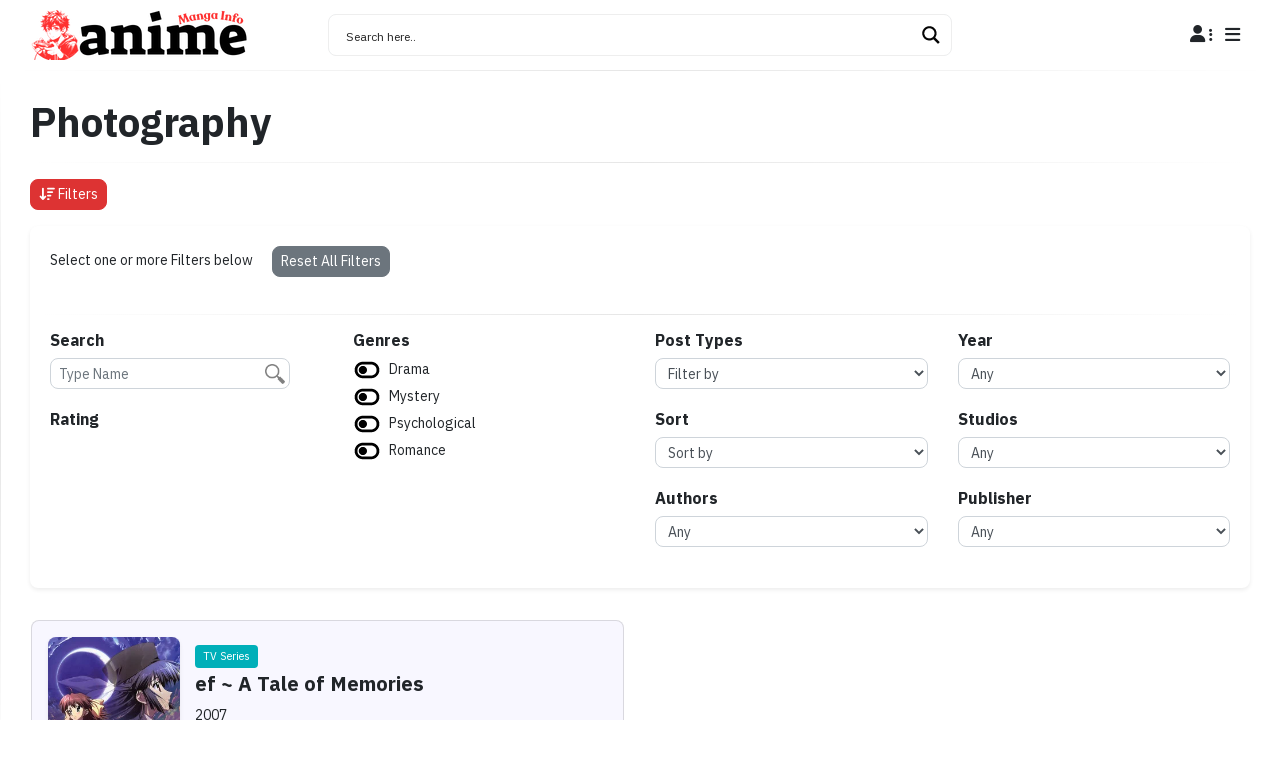

--- FILE ---
content_type: text/html; charset=UTF-8
request_url: https://www.animemangainfo.com/tag/photography/
body_size: 32371
content:
<!DOCTYPE html>
<html lang="en-US">

<head>
	
    <meta charset="UTF-8" />
    <meta name="viewport" content="width=device-width, initial-scale=1, shrink-to-fit=no">
	
    <title>Photography &#8211; animemangainfo</title>
<meta name='robots' content='noindex, nofollow' />
<link rel='dns-prefetch' href='//fonts.googleapis.com' />
<link rel="alternate" type="application/rss+xml" title="animemangainfo &raquo; Feed" href="https://www.animemangainfo.com/feed/" />
<link rel="alternate" type="application/rss+xml" title="animemangainfo &raquo; Comments Feed" href="https://www.animemangainfo.com/comments/feed/" />
<link rel="alternate" type="application/rss+xml" title="animemangainfo &raquo; Photography Tag Feed" href="https://www.animemangainfo.com/tag/photography/feed/" />
<style id='wp-img-auto-sizes-contain-inline-css' type='text/css'>
img:is([sizes=auto i],[sizes^="auto," i]){contain-intrinsic-size:3000px 1500px}
/*# sourceURL=wp-img-auto-sizes-contain-inline-css */
</style>
<link rel='stylesheet' id='font-awesome-css-css' href='https://www.animemangainfo.com/wp-content/themes/animacewp/assets/fontawesome/all.min.css?ver=6.9'  media='all' />
<link rel='stylesheet' id='google-fonts-css' href='https://fonts.googleapis.com/css2?family=IBM+Plex+Sans%3Awght%40400%3B700&#038;display=swap&#038;ver=6.9'  media='all' />
<link rel='stylesheet' id='bootstrap-css' href='https://www.animemangainfo.com/wp-content/themes/animacewp/assets/bootstrap/bootstrap.min.css?ver=6.9'  media='all' />
<link rel='stylesheet' id='facetwp-front-css' href='https://www.animemangainfo.com/wp-content/plugins/facetwp/assets/css/front.css?ver=6.9'  media='all' />
<style id='wp-emoji-styles-inline-css' type='text/css'>

	img.wp-smiley, img.emoji {
		display: inline !important;
		border: none !important;
		box-shadow: none !important;
		height: 1em !important;
		width: 1em !important;
		margin: 0 0.07em !important;
		vertical-align: -0.1em !important;
		background: none !important;
		padding: 0 !important;
	}
/*# sourceURL=wp-emoji-styles-inline-css */
</style>
<style id='classic-theme-styles-inline-css' type='text/css'>
/*! This file is auto-generated */
.wp-block-button__link{color:#fff;background-color:#32373c;border-radius:9999px;box-shadow:none;text-decoration:none;padding:calc(.667em + 2px) calc(1.333em + 2px);font-size:1.125em}.wp-block-file__button{background:#32373c;color:#fff;text-decoration:none}
/*# sourceURL=/wp-includes/css/classic-themes.min.css */
</style>
<link rel='stylesheet' id='dashicons-css' href='https://www.animemangainfo.com/wp-includes/css/dashicons.min.css?ver=6.9'  media='all' />
<link rel='stylesheet' id='post-views-counter-frontend-css' href='https://www.animemangainfo.com/wp-content/plugins/post-views-counter/css/frontend.min.css?ver=1.4.7'  media='all' />
<link rel='stylesheet' id='wp-night-mode-css' href='https://www.animemangainfo.com/wp-content/plugins/wp-night-mode/public/css/wp-night-mode-public.css?ver=1.0.0'  media='all' />
<link rel='stylesheet' id='ppress-frontend-css' href='https://www.animemangainfo.com/wp-content/plugins/wp-user-avatar/assets/css/frontend.min.css?ver=4.15.10'  media='all' />
<link rel='stylesheet' id='ppress-flatpickr-css' href='https://www.animemangainfo.com/wp-content/plugins/wp-user-avatar/assets/flatpickr/flatpickr.min.css?ver=4.15.10'  media='all' />
<link rel='stylesheet' id='ppress-select2-css' href='https://www.animemangainfo.com/wp-content/plugins/wp-user-avatar/assets/select2/select2.min.css?ver=6.9'  media='all' />
<link rel='stylesheet' id='main-style-css' href='https://www.animemangainfo.com/wp-content/themes/animacewp/assets/css/main.css?ver=6.9'  media='all' />
<link rel='stylesheet' id='scrollbar-css-css' href='https://www.animemangainfo.com/wp-content/themes/animacewp/assets/css/simplebar.min.css?ver=6.9'  media='all' />
<script  src="https://www.animemangainfo.com/wp-content/themes/animacewp/assets/js/jquery/jquery.min.js?ver=3.7" id="jquery-js"></script>
<script type="text/javascript" id="wp-night-mode-js-extra">
/* <![CDATA[ */
var wpnmObject = {"button_html":"\u003Cdiv class=\"wpnm-button style-1\"\u003E\n                            \u003Cdiv class=\"wpnm-slider round\"\u003E\u003C/div\u003E\n                        \u003C/div\u003E","default":"","server_time":"1768846884","turn_on_time":"","turn_off_time":""};
//# sourceURL=wp-night-mode-js-extra
/* ]]> */
</script>
<script  src="https://www.animemangainfo.com/wp-content/plugins/wp-night-mode/public/js/wp-night-mode-public.js?ver=1.0.0" id="wp-night-mode-js"></script>
<script  src="https://www.animemangainfo.com/wp-content/plugins/wp-user-avatar/assets/flatpickr/flatpickr.min.js?ver=4.15.10" id="ppress-flatpickr-js"></script>
<script  src="https://www.animemangainfo.com/wp-content/plugins/wp-user-avatar/assets/select2/select2.min.js?ver=4.15.10" id="ppress-select2-js"></script>
<style>


body { color: #212529; }
body a { color: #212529; }
body a:hover { color: #565656;	}
select { border-radius: .5rem !important }	
ul.menu > li { font-size: 14px; }	
ul.menu > li a { color: #323232; }
ul.menu > li, .sub-menu li, .menu-hover:hover { border-radius: .5rem !important }
mark, .mark { border-radius: .5rem !important }
footer { background-color: #ffffff; color: #212529; }
footer a { color: #212529; }
footer a:hover { color: #212529; }
.button { border-radius: .5rem !important }
.bg-navbar { background-color: #ffffff; }
.bg-sidenav { background-color: #ffffff; }
.bg-current { background-color: ; }
.pace .pace-progress { background-color: #dd3333; }
.sidebarIconToggle { position: fixed; top: 25px; right: 35px; }
.spinner { background-color: #212529; }
@media only screen and (min-width: 1386px) { .logo { width: 215px; } }
.logo {	height: 50px; }
.navbar-container {	width: 1700px; }
.navbar-height { height: 70px; }
.sidenav { background-color: #ffffff; }
.scrollbar::-webkit-scrollbar-thumb { border: 3px solid #F5FFFA; }
.bottom-grad { top: 70px; position: fixed; }
.navigation-sticky-top {  top: calc(70px + 1rem); position: sticky !important; }
.col-sticky-top {  top: calc(70px + 2rem); }
.pt-fixed { width: 1700px;  top: 70px;  }
.footer-width {	width: 1700px; }
.card-custom { background-color: #f8f7ff; border-radius: .5rem !important }
.card-movies-series { background-color: #ffffff; border-radius: .5rem !important }
.card-body, .card { border-radius: .5rem !important }
.single-comments-content { background-color: #f8f7ff; }
.avatar { border-radius: 50% }
.movie-series-bg-color { background: rgb(255,255,255); background: linear-gradient(90deg, rgba(255,255,255,1) 0%, rgba(248, 247, 255, 1.00) 50%, rgba(255,255,255,1) 100%); }
.manga-bg-color { background: rgb(255,255,255); background: linear-gradient(90deg, rgba(255,255,255,1) 0%, rgba(248, 247, 255, 1.00) 50%, rgba(255,255,255,1) 100%); }
.page-numbers { color: #ffffff !important; background-color: #dd3333; border-color: #dd3333; border-radius: 2rem; -webkit-border-radius: 2rem; -moz-border-radius: 2rem; } 
.page-numbers:hover { color: #ffffff !important; background-color: #ff5c58 !important; border-color: #ff5c58 !important; }
.img-fluid, .img-res { border-radius: .5rem !important }
.coverimage { border-radius: .5rem !important }
.slider-wrap { height: 420px; }
.slider-articles-wrap { border-radius: .5rem !important; height: 200px; }
.feat-cat-wrap { border-radius: .5rem !important; height: 200px; }
.feat-genres-wrap { border-radius: .5rem !important; height: 200px; }
.repeat-module-wrap { border-radius: .5rem !important; height: 200px; }
.gallery, .gallery-item img { border-radius: .5rem !important }
.staff-left img, .staff-left-author img, .staff-right-2 img { border-radius: .5rem !important }
.form-control, .widget_archive select, .widget_categories select, .modal-content { border-radius: .5rem !important }
.border-class, #border-class { border-radius: .5rem !important }
.border-class-top, .single-post-classic-rounded { border-top-right-radius: .5rem; border-top-left-radius: .5rem; }
.border-class-bottom { border-bottom-right-radius: .5rem; border-bottom-left-radius: .5rem; }
.border-class-left { border-top-left-radius: .5rem; border-bottom-left-radius: .5rem; }
.border-class-right { border-top-right-radius: .5rem; border-bottom-right-radius: .5rem; }
.latest-articles-title-color { color: #212529; }
.popular-reads-title-color { color: #212529; }
.home-slider-title-color { color: #212529; }
.cpt-repeater-title-color  { color: #212529; }
.feat-reviews-title-color { color: #212529; }
.feat-posts-title-color { color: #212529; }
.feat-categories-title-color { color: #212529; }
.feat-genres-title-color { color: #212529; }
.feat-movies-title-color { color: #212529; }
.feat-series-title-color { color: #212529; }
.feat-mangas-title-color { color: #212529; }
.feat-novels-title-color { color: #212529; }
.manga-columns-title-color { color: #212529; }
.manga-update-title-color { color: #212529; }
.novel-columns-title-color { color: #212529; }
.novel-update-title-color { color: #212529; }
.widget_titles { color: #343a40;  }  
.widget_media_image img { border-radius: .5rem !important }
.home-va-btn { margin-right: 3.5rem; }
.home-va-btn a { color: #dd3333; }
.search-term-result { color: #dd3333; }
.menu-item { border-radius: .5rem !important } 
.menu-hover:hover { background: #dfe7fd; }
.menu-hover:hover > a { color: #212529; }
.menu-hover:hover > .sub-menu li a { color: #212529; }
.menu-hover:hover > .dropdown-sidenav-btn { color: #212529; }
.dropdown-sidenav-btn { color: #212529; font-size: 14px; }
.btn-custom { color: #ffffff !important; background-color: #dd3333 !important; border-color: #dd3333 !important; border-radius: .5rem !important } 
.btn-custom:hover, .btn-custom:focus, .btn-custom:active, .btn-custom.active, .open .dropdown-toggle.btn-custom { color: #ffffff !important; background-color: #ff5c58 !important; border-color: #ff5c58 !important; } 
.btn-link { color: #212529 !important; }
.btn-link:hover { color: #565656 !important; }
.nav-link { border-radius: .5rem !important } 
.nav-link.active { color: #ffffff !important; background-color: #dd3333 !important; border-color: #dd3333 !important; border-radius: .5rem !important }
.custom-badge { background: #00afb9; color: #ffffff !important; }
.ep-button { background-color: #28a745 !important; color: #ffffff !important; }
.mangadotcolor { color: #dd3333 }
.accessibility-settings {  top: 70px;  }
div.wpcf7-validation-errors, div.wpcf7-acceptance-missing, div.wpcf7-mail-sent-ok, div.wpcf7-mail-sent-ng, div.wpcf7-aborted { border-radius: .5rem !important }
#search input[type="radio"]:after, #search input[type="radio"]:checked:after { border-radius: .5rem !important }
#page-content-wrapper { min-height: calc(100vh - 70px) }
.post-type-header { background-image: url("https://www.animemangainfo.com/wp-content/uploads/2023/08/2924-rYqzbbIHS0hB.jpg"); }

body.single .post-text-content p:first-of-type:first-letter { font-weight: 700; font-style: normal; float: left; font-size: 75px; line-height: 65px; padding: 12px; background: #333; color: #fff; margin-right: 12px; border-radius: .5rem !important }.pass-strength-result { border-radius: .5rem !important }
@media only screen and (min-width: 991px) { body.single-reviews #sidebarMenu, body.single-post #sidebarMenu {  } }
.feat-cat-wrap { background: rgb(55,52,50); background: linear-gradient(0deg, rgba(55,52,50,1) 20%, rgba(0,0,0,0) 40%); }
.feat-cat-wrap img { opacity: 0.8; }
.feat-genres-wrap { background: rgb(55,52,50); background: linear-gradient(0deg, rgba(55,52,50,1) 20%, rgba(0,0,0,0) 40%); }
.feat-genres-wrap img { opacity: 0.8; }
.repeat-module-wrap { background: rgb(55,52,50); background: linear-gradient(0deg, rgba(55,52,50,1) 20%, rgba(0,0,0,0) 40%); }
.repeat-module-wrap img { opacity: 0.8; }
.chapternumbers { display: none; visibility: hidden; }

.facetwp-page { color: #ffffff !important; background-color: #dd3333; border-color: #dd3333; border-radius: 2rem; -webkit-border-radius: 2rem; -moz-border-radius: 2rem; } 
.facetwp-page:hover { color: #ffffff !important; background-color: #ff5c58 !important; border-color: #ff5c58 !important; }


</style><link rel="https://api.w.org/" href="https://www.animemangainfo.com/wp-json/" /><link rel="alternate" title="JSON" type="application/json" href="https://www.animemangainfo.com/wp-json/wp/v2/tags/919" /><link rel="EditURI" type="application/rsd+xml" title="RSD" href="https://www.animemangainfo.com/xmlrpc.php?rsd" />
<meta name="generator" content="WordPress 6.9" />
			<style type="text/css">
				 
				.wpnm-button.style-1,
				.wpnm-button.style-2,
				.wpnm-button.style-3,
				.wpnm-button.style-4,
				.wpnm-button.style-5 {
					font-size: 10px;
				}
			
			.wp-night-mode-slider {
				background-color: ;
			}

			.wp-night-mode-button.active .wp-night-mode-slider {
				background-color: ;
			}

			body.wp-night-mode-on * {
				background: ;
			}

			body.wp-night-mode-on .customize-partial-edit-shortcut button,
			body.wp-night-mode-on .customize-partial-edit-shortcut button svg,
			body.wp-night-mode-on #adminbarsearch,
			body.wp-night-mode-on span.display-name,
			body.wp-night-mode-on span.ab-icon,
			body.wp-night-mode-on span.ab-label {
			    background: transparent;
			}

			body.wp-night-mode-on * {
				color: #ffffff;
			}

			body.wp-night-mode-on a {
				color: #ffffff;
			}

			body.wp-night-mode-on a:hover,
			body.wp-night-mode-on a:visited,
			body.wp-night-mode-on a:active {
				color: #ffffff;
			}
		}				@media (prefers-color-scheme: dark) {
					 
				.wpnm-button.style-1,
				.wpnm-button.style-2,
				.wpnm-button.style-3,
				.wpnm-button.style-4,
				.wpnm-button.style-5 {
					font-size: 10px;
				}
			
			.wp-night-mode-slider {
				background-color: ;
			}

			.wp-night-mode-button.active .wp-night-mode-slider {
				background-color: ;
			}

			body.wp-night-mode-on * {
				background: ;
			}

			body.wp-night-mode-on .customize-partial-edit-shortcut button,
			body.wp-night-mode-on .customize-partial-edit-shortcut button svg,
			body.wp-night-mode-on #adminbarsearch,
			body.wp-night-mode-on span.display-name,
			body.wp-night-mode-on span.ab-icon,
			body.wp-night-mode-on span.ab-label {
			    background: transparent;
			}

			body.wp-night-mode-on * {
				color: #ffffff;
			}

			body.wp-night-mode-on a {
				color: #ffffff;
			}

			body.wp-night-mode-on a:hover,
			body.wp-night-mode-on a:visited,
			body.wp-night-mode-on a:active {
				color: #ffffff;
			}
		}				}
			</style>
		<link rel="icon" href="https://www.animemangainfo.com/wp-content/uploads/2021/11/cropped-icon-36x36.jpg" sizes="32x32" />
<link rel="icon" href="https://www.animemangainfo.com/wp-content/uploads/2021/11/cropped-icon-300x300.jpg" sizes="192x192" />
<link rel="apple-touch-icon" href="https://www.animemangainfo.com/wp-content/uploads/2021/11/cropped-icon-300x300.jpg" />
<meta name="msapplication-TileImage" content="https://www.animemangainfo.com/wp-content/uploads/2021/11/cropped-icon-300x300.jpg" />
		<script>
		  (function($) {
			$(document).on('facetwp-loaded', function() {
			  $('.facetwp-facet').each(function() {
				var facet = $(this);
				var facet_name = facet.attr('data-name');
				var facet_type = facet.attr('data-type');
				var facet_label = FWP.settings.labels[facet_name];
				if (facet_type !== 'pager' && facet_type !== 'reset') {
				  if (facet.closest('.facet-wrap').length < 1 && facet.closest('.facetwp-flyout').length < 1) {
					facet.wrap('<div class="facet-wrap"></div>');
					facet.before('<h6 class="facet-label">' + facet_label + '</h6>');
				  }
				}
			  });
			});
		  })(jQuery);
		</script>
			<style type="text/css" id="wp-custom-css">
			/* Night Mode */

.wpnm-button.style-1 {
    top: unset;
}

/* Profile Press */

.pp-form-container .pp-form-wrapper.ppBuildScratch {
    border-radius: 10px;
}

.pp-form-container .pp-form-wrapper.ppBuildScratch.ppf-remove-frame {
    border-radius: 10px;
}

.pp-form-wrapper.ppress-default-profile .ppress-dpf-profile-nav {
    border-radius: 10px;
}

#profilepress-myaccount-wrapper .profilepress-myaccount-content .profilepress-myaccount-form-wrap .profilepress-myaccount-form-field input[type=submit] {
    color: #fff;
    padding: 10px;
    width: 100%;
}

.edit-profile-password-meter {
    border-radius: 6px;
}

/* Site Reviews */

[class*=glsr-] {
    font-family: 'IBM Plex Sans', sans-serif;
}

.glsr-summary-wrap {
    margin: 0.5em 0;
}

.glsr-default .glsr-summary-stars .glsr-star {
    background-size: 1rem;
    height: 1rem;
    width: 1rem;
}

.glsr-default .glsr-review>.glsr-review-title>* {
    font-size: 1rem;
}

.glsr-default .glsr-review>.glsr-review-date {
    font-style: normal;
    font-size: smaller;
}

.glsr-default .glsr-review>.glsr-review-avatar img {
    border-radius: 50%;
}

.glsr-default .glsr-review>.glsr-review-author span {
    font-weight: bold;
}

.glsr-default .glsr-summary-stars .glsr-star {
    margin: 1px;
}

.glsr-default form.glsr-form .gl-star-rating--stars>span {
		margin: 2px;
}

.glsr-default form.glsr-form .gl-star-rating--stars>span {
    height: 16px;
    width: 16px;
}

.glsr-default form.glsr-form label.glsr-label {
    font-weight: 700;
}

.glsr-default form.glsr-form input.glsr-input, .glsr-default form.glsr-form select.glsr-select, .glsr-default form.glsr-form textarea.glsr-textarea {
    font-size: .875rem;
}

.glsr-default button.glsr-button {
    display: unset;
}

.glsr .glsr-star {
    background-size: 16px;
    height: 16px;
    width: 16px;
		margin: 2px;
}

.glsr-button-text {
    margin: 0 auto;
}

/* Facetwp */

.facetwp-facet {
    margin-bottom: 1.5em;
}

.facetwp-counter {
  display: none;
}

.facetwp-checkbox {
		background-image: url('https://res.cloudinary.com/ramsthemes/image/upload/v1706474509/resources/icons/toggle-off-solid.svg');
		background-size: 28px 22px;
		background-position: left center;
		padding-left: 36px;
		background-repeat: no-repeat;
}
		 
.facetwp-checkbox.checked {
		background-image: url('https://res.cloudinary.com/ramsthemes/image/upload/v1706474509/resources/icons/toggle-on-solid.svg');
}

.facetwp-type-sort select {
		display: block;
    width: 100%;
		height: calc(1.5em + 0.5rem + 2px);
    padding: 0.25rem 0.5rem;
    font-size: .875rem;
    line-height: 1.5;
    font-weight: 400;
    color: #495057;
    background-color: #fff;
    background-clip: padding-box;
    border: 1px solid #ced4da;
    transition: border-color .15s ease-in-out,box-shadow .15s ease-in-out;
}

.facetwp-pager {
    padding: 1em 0;
		text-align: center;
}

.facetwp-type-pager {
    text-align: center;
    margin: 1.5em 0;
}

.facetwp-page {
    padding: 0.25rem 0.75rem !important;
    width: 35px;
    height: 35px;
    vertical-align: middle;
    font-size: 16px;
}

.facetwp-page.next:before {
		content: none;
}

.fs-wrap {
    width: 100% !important;
}

.facetwp-facet-post_types_on_taxonomy {
    margin-bottom: 0;
}

/* Theme Extra CSS */

.manga-child-content img {
		border-radius: 0 !important;
		margin-bottom: 0 !important;
}

.manga-child-gallery img {
		border-radius: 0 !important;
		margin-bottom: 0 !important;
		display: block;
    margin-left: auto;
    margin-right: auto;
	  max-width: 100%;
    height: auto;	
}		</style>
		<meta name="google-site-verification" content="TDjZJ6Qm5l3VOkCGOUJRyF9UhN-EimN7K971vGoDitA" />
<style id='global-styles-inline-css' type='text/css'>
:root{--wp--preset--aspect-ratio--square: 1;--wp--preset--aspect-ratio--4-3: 4/3;--wp--preset--aspect-ratio--3-4: 3/4;--wp--preset--aspect-ratio--3-2: 3/2;--wp--preset--aspect-ratio--2-3: 2/3;--wp--preset--aspect-ratio--16-9: 16/9;--wp--preset--aspect-ratio--9-16: 9/16;--wp--preset--color--black: #000000;--wp--preset--color--cyan-bluish-gray: #abb8c3;--wp--preset--color--white: #ffffff;--wp--preset--color--pale-pink: #f78da7;--wp--preset--color--vivid-red: #cf2e2e;--wp--preset--color--luminous-vivid-orange: #ff6900;--wp--preset--color--luminous-vivid-amber: #fcb900;--wp--preset--color--light-green-cyan: #7bdcb5;--wp--preset--color--vivid-green-cyan: #00d084;--wp--preset--color--pale-cyan-blue: #8ed1fc;--wp--preset--color--vivid-cyan-blue: #0693e3;--wp--preset--color--vivid-purple: #9b51e0;--wp--preset--gradient--vivid-cyan-blue-to-vivid-purple: linear-gradient(135deg,rgb(6,147,227) 0%,rgb(155,81,224) 100%);--wp--preset--gradient--light-green-cyan-to-vivid-green-cyan: linear-gradient(135deg,rgb(122,220,180) 0%,rgb(0,208,130) 100%);--wp--preset--gradient--luminous-vivid-amber-to-luminous-vivid-orange: linear-gradient(135deg,rgb(252,185,0) 0%,rgb(255,105,0) 100%);--wp--preset--gradient--luminous-vivid-orange-to-vivid-red: linear-gradient(135deg,rgb(255,105,0) 0%,rgb(207,46,46) 100%);--wp--preset--gradient--very-light-gray-to-cyan-bluish-gray: linear-gradient(135deg,rgb(238,238,238) 0%,rgb(169,184,195) 100%);--wp--preset--gradient--cool-to-warm-spectrum: linear-gradient(135deg,rgb(74,234,220) 0%,rgb(151,120,209) 20%,rgb(207,42,186) 40%,rgb(238,44,130) 60%,rgb(251,105,98) 80%,rgb(254,248,76) 100%);--wp--preset--gradient--blush-light-purple: linear-gradient(135deg,rgb(255,206,236) 0%,rgb(152,150,240) 100%);--wp--preset--gradient--blush-bordeaux: linear-gradient(135deg,rgb(254,205,165) 0%,rgb(254,45,45) 50%,rgb(107,0,62) 100%);--wp--preset--gradient--luminous-dusk: linear-gradient(135deg,rgb(255,203,112) 0%,rgb(199,81,192) 50%,rgb(65,88,208) 100%);--wp--preset--gradient--pale-ocean: linear-gradient(135deg,rgb(255,245,203) 0%,rgb(182,227,212) 50%,rgb(51,167,181) 100%);--wp--preset--gradient--electric-grass: linear-gradient(135deg,rgb(202,248,128) 0%,rgb(113,206,126) 100%);--wp--preset--gradient--midnight: linear-gradient(135deg,rgb(2,3,129) 0%,rgb(40,116,252) 100%);--wp--preset--font-size--small: 13px;--wp--preset--font-size--medium: 20px;--wp--preset--font-size--large: 36px;--wp--preset--font-size--x-large: 42px;--wp--preset--spacing--20: 0.44rem;--wp--preset--spacing--30: 0.67rem;--wp--preset--spacing--40: 1rem;--wp--preset--spacing--50: 1.5rem;--wp--preset--spacing--60: 2.25rem;--wp--preset--spacing--70: 3.38rem;--wp--preset--spacing--80: 5.06rem;--wp--preset--shadow--natural: 6px 6px 9px rgba(0, 0, 0, 0.2);--wp--preset--shadow--deep: 12px 12px 50px rgba(0, 0, 0, 0.4);--wp--preset--shadow--sharp: 6px 6px 0px rgba(0, 0, 0, 0.2);--wp--preset--shadow--outlined: 6px 6px 0px -3px rgb(255, 255, 255), 6px 6px rgb(0, 0, 0);--wp--preset--shadow--crisp: 6px 6px 0px rgb(0, 0, 0);}:where(.is-layout-flex){gap: 0.5em;}:where(.is-layout-grid){gap: 0.5em;}body .is-layout-flex{display: flex;}.is-layout-flex{flex-wrap: wrap;align-items: center;}.is-layout-flex > :is(*, div){margin: 0;}body .is-layout-grid{display: grid;}.is-layout-grid > :is(*, div){margin: 0;}:where(.wp-block-columns.is-layout-flex){gap: 2em;}:where(.wp-block-columns.is-layout-grid){gap: 2em;}:where(.wp-block-post-template.is-layout-flex){gap: 1.25em;}:where(.wp-block-post-template.is-layout-grid){gap: 1.25em;}.has-black-color{color: var(--wp--preset--color--black) !important;}.has-cyan-bluish-gray-color{color: var(--wp--preset--color--cyan-bluish-gray) !important;}.has-white-color{color: var(--wp--preset--color--white) !important;}.has-pale-pink-color{color: var(--wp--preset--color--pale-pink) !important;}.has-vivid-red-color{color: var(--wp--preset--color--vivid-red) !important;}.has-luminous-vivid-orange-color{color: var(--wp--preset--color--luminous-vivid-orange) !important;}.has-luminous-vivid-amber-color{color: var(--wp--preset--color--luminous-vivid-amber) !important;}.has-light-green-cyan-color{color: var(--wp--preset--color--light-green-cyan) !important;}.has-vivid-green-cyan-color{color: var(--wp--preset--color--vivid-green-cyan) !important;}.has-pale-cyan-blue-color{color: var(--wp--preset--color--pale-cyan-blue) !important;}.has-vivid-cyan-blue-color{color: var(--wp--preset--color--vivid-cyan-blue) !important;}.has-vivid-purple-color{color: var(--wp--preset--color--vivid-purple) !important;}.has-black-background-color{background-color: var(--wp--preset--color--black) !important;}.has-cyan-bluish-gray-background-color{background-color: var(--wp--preset--color--cyan-bluish-gray) !important;}.has-white-background-color{background-color: var(--wp--preset--color--white) !important;}.has-pale-pink-background-color{background-color: var(--wp--preset--color--pale-pink) !important;}.has-vivid-red-background-color{background-color: var(--wp--preset--color--vivid-red) !important;}.has-luminous-vivid-orange-background-color{background-color: var(--wp--preset--color--luminous-vivid-orange) !important;}.has-luminous-vivid-amber-background-color{background-color: var(--wp--preset--color--luminous-vivid-amber) !important;}.has-light-green-cyan-background-color{background-color: var(--wp--preset--color--light-green-cyan) !important;}.has-vivid-green-cyan-background-color{background-color: var(--wp--preset--color--vivid-green-cyan) !important;}.has-pale-cyan-blue-background-color{background-color: var(--wp--preset--color--pale-cyan-blue) !important;}.has-vivid-cyan-blue-background-color{background-color: var(--wp--preset--color--vivid-cyan-blue) !important;}.has-vivid-purple-background-color{background-color: var(--wp--preset--color--vivid-purple) !important;}.has-black-border-color{border-color: var(--wp--preset--color--black) !important;}.has-cyan-bluish-gray-border-color{border-color: var(--wp--preset--color--cyan-bluish-gray) !important;}.has-white-border-color{border-color: var(--wp--preset--color--white) !important;}.has-pale-pink-border-color{border-color: var(--wp--preset--color--pale-pink) !important;}.has-vivid-red-border-color{border-color: var(--wp--preset--color--vivid-red) !important;}.has-luminous-vivid-orange-border-color{border-color: var(--wp--preset--color--luminous-vivid-orange) !important;}.has-luminous-vivid-amber-border-color{border-color: var(--wp--preset--color--luminous-vivid-amber) !important;}.has-light-green-cyan-border-color{border-color: var(--wp--preset--color--light-green-cyan) !important;}.has-vivid-green-cyan-border-color{border-color: var(--wp--preset--color--vivid-green-cyan) !important;}.has-pale-cyan-blue-border-color{border-color: var(--wp--preset--color--pale-cyan-blue) !important;}.has-vivid-cyan-blue-border-color{border-color: var(--wp--preset--color--vivid-cyan-blue) !important;}.has-vivid-purple-border-color{border-color: var(--wp--preset--color--vivid-purple) !important;}.has-vivid-cyan-blue-to-vivid-purple-gradient-background{background: var(--wp--preset--gradient--vivid-cyan-blue-to-vivid-purple) !important;}.has-light-green-cyan-to-vivid-green-cyan-gradient-background{background: var(--wp--preset--gradient--light-green-cyan-to-vivid-green-cyan) !important;}.has-luminous-vivid-amber-to-luminous-vivid-orange-gradient-background{background: var(--wp--preset--gradient--luminous-vivid-amber-to-luminous-vivid-orange) !important;}.has-luminous-vivid-orange-to-vivid-red-gradient-background{background: var(--wp--preset--gradient--luminous-vivid-orange-to-vivid-red) !important;}.has-very-light-gray-to-cyan-bluish-gray-gradient-background{background: var(--wp--preset--gradient--very-light-gray-to-cyan-bluish-gray) !important;}.has-cool-to-warm-spectrum-gradient-background{background: var(--wp--preset--gradient--cool-to-warm-spectrum) !important;}.has-blush-light-purple-gradient-background{background: var(--wp--preset--gradient--blush-light-purple) !important;}.has-blush-bordeaux-gradient-background{background: var(--wp--preset--gradient--blush-bordeaux) !important;}.has-luminous-dusk-gradient-background{background: var(--wp--preset--gradient--luminous-dusk) !important;}.has-pale-ocean-gradient-background{background: var(--wp--preset--gradient--pale-ocean) !important;}.has-electric-grass-gradient-background{background: var(--wp--preset--gradient--electric-grass) !important;}.has-midnight-gradient-background{background: var(--wp--preset--gradient--midnight) !important;}.has-small-font-size{font-size: var(--wp--preset--font-size--small) !important;}.has-medium-font-size{font-size: var(--wp--preset--font-size--medium) !important;}.has-large-font-size{font-size: var(--wp--preset--font-size--large) !important;}.has-x-large-font-size{font-size: var(--wp--preset--font-size--x-large) !important;}
/*# sourceURL=global-styles-inline-css */
</style>
<link rel="stylesheet" id="asp-basic" href="https://www.animemangainfo.com/wp-content/cache/asp/style.basic-ho-is-po-no-da-au-au-ga-se-is.css?mq=wHixqX" media="all" /><style id='asp-instance-1'>div[id*='ajaxsearchpro1_'] div.asp_loader,div[id*='ajaxsearchpro1_'] div.asp_loader *{box-sizing:border-box !important;margin:0;padding:0;box-shadow:none}div[id*='ajaxsearchpro1_'] div.asp_loader{box-sizing:border-box;display:flex;flex:0 1 auto;flex-direction:column;flex-grow:0;flex-shrink:0;flex-basis:28px;max-width:100%;max-height:100%;align-items:center;justify-content:center}div[id*='ajaxsearchpro1_'] div.asp_loader-inner{width:100%;margin:0 auto;text-align:center;height:100%}@-webkit-keyframes ball-scale-multiple{0%{-webkit-transform:scale(0);transform:scale(0);opacity:0}5%{opacity:1}100%{-webkit-transform:scale(1);transform:scale(1);opacity:0}}@keyframes ball-scale-multiple{0%{-webkit-transform:scale(0);transform:scale(0);opacity:0}5%{opacity:1}100%{-webkit-transform:scale(1);transform:scale(1);opacity:0}}div[id*='ajaxsearchpro1_'] div.asp_ball-scale-multiple{position:relative;width:100%;height:100%}div[id*='ajaxsearchpro1_'] div.asp_ball-scale-multiple>div:nth-child(2){-webkit-animation-delay:-0.4s;animation-delay:-0.4s}div[id*='ajaxsearchpro1_'] div.asp_ball-scale-multiple>div:nth-child(3){-webkit-animation-delay:-0.2s;animation-delay:-0.2s}div[id*='ajaxsearchpro1_'] div.asp_ball-scale-multiple>div{background-color:rgb(5,5,5);border-radius:100%;margin:2px;-webkit-animation-fill-mode:both;animation-fill-mode:both;position:absolute;left:0;top:0;opacity:0;margin:0;width:100%;height:100%;-webkit-animation:ball-scale-multiple 1s 0s linear infinite;animation:ball-scale-multiple 1s 0s linear infinite}div[id*='ajaxsearchprores1_'] .asp_res_loader div.asp_loader,div[id*='ajaxsearchprores1_'] .asp_res_loader div.asp_loader *{box-sizing:border-box !important;margin:0;padding:0;box-shadow:none}div[id*='ajaxsearchprores1_'] .asp_res_loader div.asp_loader{box-sizing:border-box;display:flex;flex:0 1 auto;flex-direction:column;flex-grow:0;flex-shrink:0;flex-basis:28px;max-width:100%;max-height:100%;align-items:center;justify-content:center}div[id*='ajaxsearchprores1_'] .asp_res_loader div.asp_loader-inner{width:100%;margin:0 auto;text-align:center;height:100%}@-webkit-keyframes ball-scale-multiple{0%{-webkit-transform:scale(0);transform:scale(0);opacity:0}5%{opacity:1}100%{-webkit-transform:scale(1);transform:scale(1);opacity:0}}@keyframes ball-scale-multiple{0%{-webkit-transform:scale(0);transform:scale(0);opacity:0}5%{opacity:1}100%{-webkit-transform:scale(1);transform:scale(1);opacity:0}}div[id*='ajaxsearchprores1_'] .asp_res_loader div.asp_ball-scale-multiple{position:relative;width:100%;height:100%}div[id*='ajaxsearchprores1_'] .asp_res_loader div.asp_ball-scale-multiple>div:nth-child(2){-webkit-animation-delay:-0.4s;animation-delay:-0.4s}div[id*='ajaxsearchprores1_'] .asp_res_loader div.asp_ball-scale-multiple>div:nth-child(3){-webkit-animation-delay:-0.2s;animation-delay:-0.2s}div[id*='ajaxsearchprores1_'] .asp_res_loader div.asp_ball-scale-multiple>div{background-color:rgb(5,5,5);border-radius:100%;margin:2px;-webkit-animation-fill-mode:both;animation-fill-mode:both;position:absolute;left:0;top:0;opacity:0;margin:0;width:100%;height:100%;-webkit-animation:ball-scale-multiple 1s 0s linear infinite;animation:ball-scale-multiple 1s 0s linear infinite}#ajaxsearchpro1_1 div.asp_loader,#ajaxsearchpro1_2 div.asp_loader,#ajaxsearchpro1_1 div.asp_loader *,#ajaxsearchpro1_2 div.asp_loader *{box-sizing:border-box !important;margin:0;padding:0;box-shadow:none}#ajaxsearchpro1_1 div.asp_loader,#ajaxsearchpro1_2 div.asp_loader{box-sizing:border-box;display:flex;flex:0 1 auto;flex-direction:column;flex-grow:0;flex-shrink:0;flex-basis:28px;max-width:100%;max-height:100%;align-items:center;justify-content:center}#ajaxsearchpro1_1 div.asp_loader-inner,#ajaxsearchpro1_2 div.asp_loader-inner{width:100%;margin:0 auto;text-align:center;height:100%}@-webkit-keyframes ball-scale-multiple{0%{-webkit-transform:scale(0);transform:scale(0);opacity:0}5%{opacity:1}100%{-webkit-transform:scale(1);transform:scale(1);opacity:0}}@keyframes ball-scale-multiple{0%{-webkit-transform:scale(0);transform:scale(0);opacity:0}5%{opacity:1}100%{-webkit-transform:scale(1);transform:scale(1);opacity:0}}#ajaxsearchpro1_1 div.asp_ball-scale-multiple,#ajaxsearchpro1_2 div.asp_ball-scale-multiple{position:relative;width:100%;height:100%}#ajaxsearchpro1_1 div.asp_ball-scale-multiple>div:nth-child(2),#ajaxsearchpro1_2 div.asp_ball-scale-multiple>div:nth-child(2){-webkit-animation-delay:-0.4s;animation-delay:-0.4s}#ajaxsearchpro1_1 div.asp_ball-scale-multiple>div:nth-child(3),#ajaxsearchpro1_2 div.asp_ball-scale-multiple>div:nth-child(3){-webkit-animation-delay:-0.2s;animation-delay:-0.2s}#ajaxsearchpro1_1 div.asp_ball-scale-multiple>div,#ajaxsearchpro1_2 div.asp_ball-scale-multiple>div{background-color:rgb(5,5,5);border-radius:100%;margin:2px;-webkit-animation-fill-mode:both;animation-fill-mode:both;position:absolute;left:0;top:0;opacity:0;margin:0;width:100%;height:100%;-webkit-animation:ball-scale-multiple 1s 0s linear infinite;animation:ball-scale-multiple 1s 0s linear infinite}@-webkit-keyframes asp_an_fadeInDown{0%{opacity:0;-webkit-transform:translateY(-20px)}100%{opacity:1;-webkit-transform:translateY(0)}}@keyframes asp_an_fadeInDown{0%{opacity:0;transform:translateY(-20px)}100%{opacity:1;transform:translateY(0)}}.asp_an_fadeInDown{-webkit-animation-name:asp_an_fadeInDown;animation-name:asp_an_fadeInDown}div.asp_r.asp_r_1,div.asp_r.asp_r_1 *,div.asp_m.asp_m_1,div.asp_m.asp_m_1 *,div.asp_s.asp_s_1,div.asp_s.asp_s_1 *{-webkit-box-sizing:content-box;-moz-box-sizing:content-box;-ms-box-sizing:content-box;-o-box-sizing:content-box;box-sizing:content-box;border:0;border-radius:0;text-transform:none;text-shadow:none;box-shadow:none;text-decoration:none;text-align:left;letter-spacing:normal}div.asp_r.asp_r_1,div.asp_m.asp_m_1,div.asp_s.asp_s_1{-webkit-box-sizing:border-box;-moz-box-sizing:border-box;-ms-box-sizing:border-box;-o-box-sizing:border-box;box-sizing:border-box}div.asp_r.asp_r_1,div.asp_r.asp_r_1 *,div.asp_m.asp_m_1,div.asp_m.asp_m_1 *,div.asp_s.asp_s_1,div.asp_s.asp_s_1 *{padding:0;margin:0}.wpdreams_clear{clear:both}.asp_w_container_1{width:100%}#ajaxsearchpro1_1,#ajaxsearchpro1_2,div.asp_m.asp_m_1{width:100%;height:auto;max-height:none;border-radius:5px;background:#d1eaff;margin-top:0;margin-bottom:0;background-image:-moz-radial-gradient(center,ellipse cover,rgb(255,255,255),rgb(255,255,255));background-image:-webkit-gradient(radial,center center,0px,center center,100%,rgb(255,255,255),rgb(255,255,255));background-image:-webkit-radial-gradient(center,ellipse cover,rgb(255,255,255),rgb(255,255,255));background-image:-o-radial-gradient(center,ellipse cover,rgb(255,255,255),rgb(255,255,255));background-image:-ms-radial-gradient(center,ellipse cover,rgb(255,255,255),rgb(255,255,255));background-image:radial-gradient(ellipse at center,rgb(255,255,255),rgb(255,255,255));overflow:hidden;border:1px solid rgb(238,238,238);border-radius:8px 8px 8px 8px;box-shadow:none}#ajaxsearchpro1_1 .probox,#ajaxsearchpro1_2 .probox,div.asp_m.asp_m_1 .probox{margin:6px;height:28px;background:transparent;border:0 none rgb(255,255,255);border-radius:0;box-shadow:none}#asp_absolute_overlay{background:rgba(255,255,255,0.5)}#ajaxsearchpro1_1.asp_compact .probox,#ajaxsearchpro1_2.asp_compact .probox,div.asp_m.asp_m_1.asp_compact .probox{width:28px}.asp_w_container.asp_w_container_1.asp_compact{width:auto}#ajaxsearchpro1_1.asp_compact,#ajaxsearchpro1_2.asp_compact,div.asp_m.asp_m_1.asp_compact{width:auto;display:inline-block;float:none;position:absolute;top:auto;bottom:-20px;right:auto;left:5px;z-index:1000}p.asp_compact[id*=asp-try-1]{display:none;position:absolute;top:auto;bottom:-20px;right:auto;left:5px;z-index:1000}p[id*=asp-try-1]{color:rgb(85,85,85) !important;display:block}div.asp_main_container+[id*=asp-try-1]{width:100%}p[id*=asp-try-1] a{color:rgb(255,181,86) !important}p[id*=asp-try-1] a:after{color:rgb(85,85,85) !important;display:inline;content:','}p[id*=asp-try-1] a:last-child:after{display:none}#ajaxsearchpro1_1 .probox .proinput,#ajaxsearchpro1_2 .probox .proinput,div.asp_m.asp_m_1 .probox .proinput{font-weight:normal;font-family:"IBM Plex Sans";color:rgb(0,0,0);font-size:12px;line-height:15px;text-shadow:none;line-height:normal;flex-grow:1;order:5;-webkit-flex-grow:1;-webkit-order:5}#ajaxsearchpro1_1 .probox .proinput input.orig,#ajaxsearchpro1_2 .probox .proinput input.orig,div.asp_m.asp_m_1 .probox .proinput input.orig{font-weight:normal;font-family:"IBM Plex Sans";color:rgb(0,0,0);font-size:12px;line-height:15px;text-shadow:none;line-height:normal;border:0;box-shadow:none;height:28px;position:relative;z-index:2;padding:0 !important;padding-top:2px !important;margin:-1px 0 0 -4px !important;width:100%;background:transparent !important}#ajaxsearchpro1_1 .probox .proinput input.autocomplete,#ajaxsearchpro1_2 .probox .proinput input.autocomplete,div.asp_m.asp_m_1 .probox .proinput input.autocomplete{font-weight:normal;font-family:"IBM Plex Sans";color:rgb(0,0,0);font-size:12px;line-height:15px;text-shadow:none;line-height:normal;opacity:0.25;height:28px;display:block;position:relative;z-index:1;padding:0 !important;margin:-1px 0 0 -4px !important;margin-top:-28px !important;width:100%;background:transparent !important}.rtl #ajaxsearchpro1_1 .probox .proinput input.orig,.rtl #ajaxsearchpro1_2 .probox .proinput input.orig,.rtl #ajaxsearchpro1_1 .probox .proinput input.autocomplete,.rtl #ajaxsearchpro1_2 .probox .proinput input.autocomplete,.rtl div.asp_m.asp_m_1 .probox .proinput input.orig,.rtl div.asp_m.asp_m_1 .probox .proinput input.autocomplete{font-weight:normal;font-family:"IBM Plex Sans";color:rgb(0,0,0);font-size:12px;line-height:15px;text-shadow:none;line-height:normal;direction:rtl;text-align:right}.rtl #ajaxsearchpro1_1 .probox .proinput,.rtl #ajaxsearchpro1_2 .probox .proinput,.rtl div.asp_m.asp_m_1 .probox .proinput{margin-right:2px}.rtl #ajaxsearchpro1_1 .probox .proloading,.rtl #ajaxsearchpro1_1 .probox .proclose,.rtl #ajaxsearchpro1_2 .probox .proloading,.rtl #ajaxsearchpro1_2 .probox .proclose,.rtl div.asp_m.asp_m_1 .probox .proloading,.rtl div.asp_m.asp_m_1 .probox .proclose{order:3}div.asp_m.asp_m_1 .probox .proinput input.orig::-webkit-input-placeholder{font-weight:normal;font-family:"IBM Plex Sans";color:rgb(0,0,0);font-size:12px;text-shadow:none;opacity:0.85}div.asp_m.asp_m_1 .probox .proinput input.orig::-moz-placeholder{font-weight:normal;font-family:"IBM Plex Sans";color:rgb(0,0,0);font-size:12px;text-shadow:none;opacity:0.85}div.asp_m.asp_m_1 .probox .proinput input.orig:-ms-input-placeholder{font-weight:normal;font-family:"IBM Plex Sans";color:rgb(0,0,0);font-size:12px;text-shadow:none;opacity:0.85}div.asp_m.asp_m_1 .probox .proinput input.orig:-moz-placeholder{font-weight:normal;font-family:"IBM Plex Sans";color:rgb(0,0,0);font-size:12px;text-shadow:none;opacity:0.85;line-height:normal !important}#ajaxsearchpro1_1 .probox .proinput input.autocomplete,#ajaxsearchpro1_2 .probox .proinput input.autocomplete,div.asp_m.asp_m_1 .probox .proinput input.autocomplete{font-weight:normal;font-family:"IBM Plex Sans";color:rgb(0,0,0);font-size:12px;line-height:15px;text-shadow:none;line-height:normal;border:0;box-shadow:none}#ajaxsearchpro1_1 .probox .proloading,#ajaxsearchpro1_1 .probox .proclose,#ajaxsearchpro1_1 .probox .promagnifier,#ajaxsearchpro1_1 .probox .prosettings,#ajaxsearchpro1_2 .probox .proloading,#ajaxsearchpro1_2 .probox .proclose,#ajaxsearchpro1_2 .probox .promagnifier,#ajaxsearchpro1_2 .probox .prosettings,div.asp_m.asp_m_1 .probox .proloading,div.asp_m.asp_m_1 .probox .proclose,div.asp_m.asp_m_1 .probox .promagnifier,div.asp_m.asp_m_1 .probox .prosettings{width:28px;height:28px;flex:0 0 28px;flex-grow:0;order:7;-webkit-flex:0 0 28px;-webkit-flex-grow:0;-webkit-order:7}#ajaxsearchpro1_1 .probox .proclose svg,#ajaxsearchpro1_2 .probox .proclose svg,div.asp_m.asp_m_1 .probox .proclose svg{fill:rgb(254,254,254);background:rgb(51,51,51);box-shadow:0 0 0 2px rgba(255,255,255,0.9)}#ajaxsearchpro1_1 .probox .proloading,#ajaxsearchpro1_2 .probox .proloading,div.asp_m.asp_m_1 .probox .proloading{width:28px;height:28px;min-width:28px;min-height:28px;max-width:28px;max-height:28px}#ajaxsearchpro1_1 .probox .proloading .asp_loader,#ajaxsearchpro1_2 .probox .proloading .asp_loader,div.asp_m.asp_m_1 .probox .proloading .asp_loader{width:24px;height:24px;min-width:24px;min-height:24px;max-width:24px;max-height:24px}#ajaxsearchpro1_1 .probox .promagnifier,#ajaxsearchpro1_2 .probox .promagnifier,div.asp_m.asp_m_1 .probox .promagnifier{width:auto;height:28px;flex:0 0 auto;order:7;-webkit-flex:0 0 auto;-webkit-order:7}div.asp_m.asp_m_1 .probox .promagnifier:focus-visible{outline:black outset}#ajaxsearchpro1_1 .probox .promagnifier .innericon,#ajaxsearchpro1_2 .probox .promagnifier .innericon,div.asp_m.asp_m_1 .probox .promagnifier .innericon{display:block;width:28px;height:28px;float:right}#ajaxsearchpro1_1 .probox .promagnifier .asp_text_button,#ajaxsearchpro1_2 .probox .promagnifier .asp_text_button,div.asp_m.asp_m_1 .probox .promagnifier .asp_text_button{display:block;width:auto;height:28px;float:right;margin:0;padding:0 10px 0 2px;font-weight:normal;font-family:"IBM Plex Sans";color:rgb(51,51,51);font-size:15px;line-height:auto;text-shadow:none;line-height:28px}#ajaxsearchpro1_1 .probox .promagnifier .innericon svg,#ajaxsearchpro1_2 .probox .promagnifier .innericon svg,div.asp_m.asp_m_1 .probox .promagnifier .innericon svg{fill:rgb(5,5,5)}#ajaxsearchpro1_1 .probox .prosettings .innericon svg,#ajaxsearchpro1_2 .probox .prosettings .innericon svg,div.asp_m.asp_m_1 .probox .prosettings .innericon svg{fill:rgb(5,5,5)}#ajaxsearchpro1_1 .probox .promagnifier,#ajaxsearchpro1_2 .probox .promagnifier,div.asp_m.asp_m_1 .probox .promagnifier{width:28px;height:28px;background:transparent;background-position:center center;background-repeat:no-repeat;order:11;-webkit-order:11;float:right;border:0 solid rgb(255,255,255);border-radius:0;box-shadow:-1px 1px 0 0 rgba(255,255,255,0.64) inset;cursor:pointer;background-size:100% 100%;background-position:center center;background-repeat:no-repeat;cursor:pointer}#ajaxsearchpro1_1 .probox .prosettings,#ajaxsearchpro1_2 .probox .prosettings,div.asp_m.asp_m_1 .probox .prosettings{width:28px;height:28px;background:transparent;background-position:center center;background-repeat:no-repeat;order:10;-webkit-order:10;float:right;border:0 solid rgb(255,255,255);border-radius:0;box-shadow:0 1px 0 0 rgba(255,255,255,0.64) inset;cursor:pointer;background-size:100% 100%;align-self:flex-end}#ajaxsearchprores1_1,#ajaxsearchprores1_2,div.asp_r.asp_r_1{position:absolute;z-index:11000;width:auto;margin:12px 0 0 0}#ajaxsearchprores1_1 .asp_nores,#ajaxsearchprores1_2 .asp_nores,div.asp_r.asp_r_1 .asp_nores{border:0 solid rgb(0,0,0);border-radius:0;box-shadow:0 5px 5px -5px #dfdfdf;padding:6px 12px 6px 12px;margin:0;font-weight:normal;font-family:inherit;color:rgba(74,74,74,1);font-size:1rem;line-height:1.2rem;text-shadow:none;font-weight:normal;background:rgb(255,255,255)}#ajaxsearchprores1_1 .asp_nores .asp_nores_kw_suggestions,#ajaxsearchprores1_2 .asp_nores .asp_nores_kw_suggestions,div.asp_r.asp_r_1 .asp_nores .asp_nores_kw_suggestions{color:rgba(234,67,53,1);font-weight:normal}#ajaxsearchprores1_1 .asp_nores .asp_keyword,#ajaxsearchprores1_2 .asp_nores .asp_keyword,div.asp_r.asp_r_1 .asp_nores .asp_keyword{padding:0 8px 0 0;cursor:pointer;color:rgba(20,84,169,1);font-weight:bold}#ajaxsearchprores1_1 .asp_results_top,#ajaxsearchprores1_2 .asp_results_top,div.asp_r.asp_r_1 .asp_results_top{background:rgb(255,255,255);border:1px none rgb(81,81,81);border-radius:0;padding:6px 12px 6px 12px;margin:0 0 4px 0;text-align:center;font-weight:normal;font-family:"Open Sans";color:rgb(81,81,81);font-size:13px;line-height:16px;text-shadow:none}#ajaxsearchprores1_1 .results .item,#ajaxsearchprores1_2 .results .item,div.asp_r.asp_r_1 .results .item{height:auto;background:rgb(255,255,255)}#ajaxsearchprores1_1 .results .item.hovered,#ajaxsearchprores1_2 .results .item.hovered,div.asp_r.asp_r_1 .results .item.hovered{background-image:-moz-radial-gradient(center,ellipse cover,rgb(244,244,244),rgb(246,246,246));background-image:-webkit-gradient(radial,center center,0px,center center,100%,rgb(244,244,244),rgb(246,246,246));background-image:-webkit-radial-gradient(center,ellipse cover,rgb(244,244,244),rgb(246,246,246));background-image:-o-radial-gradient(center,ellipse cover,rgb(244,244,244),rgb(246,246,246));background-image:-ms-radial-gradient(center,ellipse cover,rgb(244,244,244),rgb(246,246,246));background-image:radial-gradient(ellipse at center,rgb(244,244,244),rgb(246,246,246))}#ajaxsearchprores1_1 .results .item .asp_image,#ajaxsearchprores1_2 .results .item .asp_image,div.asp_r.asp_r_1 .results .item .asp_image{background-size:cover;background-repeat:no-repeat}#ajaxsearchprores1_1 .results .item .asp_item_overlay_img,#ajaxsearchprores1_2 .results .item .asp_item_overlay_img,div.asp_r.asp_r_1 .results .item .asp_item_overlay_img{background-size:cover;background-repeat:no-repeat}#ajaxsearchprores1_1 .results .item .asp_content,#ajaxsearchprores1_2 .results .item .asp_content,div.asp_r.asp_r_1 .results .item .asp_content{overflow:hidden;background:transparent;margin:0;padding:0 10px}#ajaxsearchprores1_1 .results .item .asp_content h3,#ajaxsearchprores1_2 .results .item .asp_content h3,div.asp_r.asp_r_1 .results .item .asp_content h3{margin:0;padding:0;display:inline-block;line-height:inherit;font-weight:bold;font-family:"IBM Plex Sans";color:rgba(33,37,41,1);font-size:14px;line-height:1.55em;text-shadow:none}#ajaxsearchprores1_1 .results .item .asp_content h3 a,#ajaxsearchprores1_2 .results .item .asp_content h3 a,div.asp_r.asp_r_1 .results .item .asp_content h3 a{margin:0;padding:0;line-height:inherit;display:block;font-weight:bold;font-family:"IBM Plex Sans";color:rgba(33,37,41,1);font-size:14px;line-height:1.55em;text-shadow:none}#ajaxsearchprores1_1 .results .item .asp_content h3 a:hover,#ajaxsearchprores1_2 .results .item .asp_content h3 a:hover,div.asp_r.asp_r_1 .results .item .asp_content h3 a:hover{font-weight:bold;font-family:"IBM Plex Sans";color:rgba(33,37,41,1);font-size:14px;line-height:1.55em;text-shadow:none}#ajaxsearchprores1_1 .results .item div.etc,#ajaxsearchprores1_2 .results .item div.etc,div.asp_r.asp_r_1 .results .item div.etc{padding:0;font-size:13px;line-height:1.3em;margin-bottom:6px}#ajaxsearchprores1_1 .results .item .etc .asp_author,#ajaxsearchprores1_2 .results .item .etc .asp_author,div.asp_r.asp_r_1 .results .item .etc .asp_author{padding:0;font-weight:bold;font-family:"IBM Plex Sans";color:rgb(161,161,161);font-size:11px;line-height:13px;text-shadow:none}#ajaxsearchprores1_1 .results .item .etc .asp_date,#ajaxsearchprores1_2 .results .item .etc .asp_date,div.asp_r.asp_r_1 .results .item .etc .asp_date{margin:0 0 0 10px;padding:0;font-weight:normal;font-family:"IBM Plex Sans";color:rgb(173,173,173);font-size:11px;line-height:15px;text-shadow:none}#ajaxsearchprores1_1 .results .item div.asp_content,#ajaxsearchprores1_2 .results .item div.asp_content,div.asp_r.asp_r_1 .results .item div.asp_content{margin:0;padding:0;font-weight:normal;font-family:"IBM Plex Sans";color:rgb(74,74,74);font-size:11px;line-height:1.35em;text-shadow:none}#ajaxsearchprores1_1 span.highlighted,#ajaxsearchprores1_2 span.highlighted,div.asp_r.asp_r_1 span.highlighted{font-weight:bold;color:rgba(217,49,43,1);background-color:rgba(238,238,238,1)}#ajaxsearchprores1_1 p.showmore,#ajaxsearchprores1_2 p.showmore,div.asp_r.asp_r_1 p.showmore{text-align:center;font-weight:normal;font-family:"IBM Plex Sans";color:rgb(33,37,41);font-size:12px;line-height:15px;text-shadow:none}#ajaxsearchprores1_1 p.showmore a,#ajaxsearchprores1_2 p.showmore a,div.asp_r.asp_r_1 p.showmore a{font-weight:normal;font-family:"IBM Plex Sans";color:rgb(33,37,41);font-size:12px;line-height:15px;text-shadow:none;padding:10px 5px;margin:0 auto;background:rgba(255,255,255,1);display:block;text-align:center}#ajaxsearchprores1_1 .asp_res_loader,#ajaxsearchprores1_2 .asp_res_loader,div.asp_r.asp_r_1 .asp_res_loader{background:rgb(255,255,255);height:200px;padding:10px}#ajaxsearchprores1_1.isotopic .asp_res_loader,#ajaxsearchprores1_2.isotopic .asp_res_loader,div.asp_r.asp_r_1.isotopic .asp_res_loader{background:rgba(255,255,255,0)}#ajaxsearchprores1_1 .asp_res_loader .asp_loader,#ajaxsearchprores1_2 .asp_res_loader .asp_loader,div.asp_r.asp_r_1 .asp_res_loader .asp_loader{height:200px;width:200px;margin:0 auto}div.asp_s.asp_s_1.searchsettings,div.asp_s.asp_s_1.searchsettings,div.asp_s.asp_s_1.searchsettings{direction:ltr;padding:0;background-image:-webkit-linear-gradient(185deg,rgb(255,255,255),rgb(255,255,255));background-image:-moz-linear-gradient(185deg,rgb(255,255,255),rgb(255,255,255));background-image:-o-linear-gradient(185deg,rgb(255,255,255),rgb(255,255,255));background-image:-ms-linear-gradient(185deg,rgb(255,255,255) 0,rgb(255,255,255) 100%);background-image:linear-gradient(185deg,rgb(255,255,255),rgb(255,255,255));box-shadow:1px 1px 0 1px rgb(5,5,5);;max-width:208px;z-index:2}div.asp_s.asp_s_1.searchsettings.asp_s,div.asp_s.asp_s_1.searchsettings.asp_s,div.asp_s.asp_s_1.searchsettings.asp_s{z-index:11001}#ajaxsearchprobsettings1_1.searchsettings,#ajaxsearchprobsettings1_2.searchsettings,div.asp_sb.asp_sb_1.searchsettings{max-width:none}div.asp_s.asp_s_1.searchsettings form,div.asp_s.asp_s_1.searchsettings form,div.asp_s.asp_s_1.searchsettings form{display:flex}div.asp_sb.asp_sb_1.searchsettings form,div.asp_sb.asp_sb_1.searchsettings form,div.asp_sb.asp_sb_1.searchsettings form{display:flex}#ajaxsearchprosettings1_1.searchsettings div.asp_option_label,#ajaxsearchprosettings1_2.searchsettings div.asp_option_label,#ajaxsearchprosettings1_1.searchsettings .asp_label,#ajaxsearchprosettings1_2.searchsettings .asp_label,div.asp_s.asp_s_1.searchsettings div.asp_option_label,div.asp_s.asp_s_1.searchsettings .asp_label{font-weight:bold;font-family:"IBM Plex Sans";color:rgb(43,43,43);font-size:12px;line-height:15px;text-shadow:none}#ajaxsearchprosettings1_1.searchsettings .asp_option_inner .asp_option_checkbox,#ajaxsearchprosettings1_2.searchsettings .asp_option_inner .asp_option_checkbox,div.asp_sb.asp_sb_1.searchsettings .asp_option_inner .asp_option_checkbox,div.asp_s.asp_s_1.searchsettings .asp_option_inner .asp_option_checkbox{background-image:-webkit-linear-gradient(180deg,rgb(34,34,34),rgb(69,72,77));background-image:-moz-linear-gradient(180deg,rgb(34,34,34),rgb(69,72,77));background-image:-o-linear-gradient(180deg,rgb(34,34,34),rgb(69,72,77));background-image:-ms-linear-gradient(180deg,rgb(34,34,34) 0,rgb(69,72,77) 100%);background-image:linear-gradient(180deg,rgb(34,34,34),rgb(69,72,77))}#ajaxsearchprosettings1_1.searchsettings .asp_option_inner .asp_option_checkbox:after,#ajaxsearchprosettings1_2.searchsettings .asp_option_inner .asp_option_checkbox:after,#ajaxsearchprobsettings1_1.searchsettings .asp_option_inner .asp_option_checkbox:after,#ajaxsearchprobsettings1_2.searchsettings .asp_option_inner .asp_option_checkbox:after,div.asp_sb.asp_sb_1.searchsettings .asp_option_inner .asp_option_checkbox:after,div.asp_s.asp_s_1.searchsettings .asp_option_inner .asp_option_checkbox:after{font-family:'asppsicons2';border:none;content:"\e800";display:block;position:absolute;top:0;left:0;font-size:11px;color:rgb(255,255,255);margin:1px 0 0 0 !important;line-height:17px;text-align:center;text-decoration:none;text-shadow:none}div.asp_sb.asp_sb_1.searchsettings .asp_sett_scroll,div.asp_s.asp_s_1.searchsettings .asp_sett_scroll{scrollbar-width:thin;scrollbar-color:rgba(0,0,0,0.5) transparent}div.asp_sb.asp_sb_1.searchsettings .asp_sett_scroll::-webkit-scrollbar,div.asp_s.asp_s_1.searchsettings .asp_sett_scroll::-webkit-scrollbar{width:7px}div.asp_sb.asp_sb_1.searchsettings .asp_sett_scroll::-webkit-scrollbar-track,div.asp_s.asp_s_1.searchsettings .asp_sett_scroll::-webkit-scrollbar-track{background:transparent}div.asp_sb.asp_sb_1.searchsettings .asp_sett_scroll::-webkit-scrollbar-thumb,div.asp_s.asp_s_1.searchsettings .asp_sett_scroll::-webkit-scrollbar-thumb{background:rgba(0,0,0,0.5);border-radius:5px;border:none}#ajaxsearchprosettings1_1.searchsettings .asp_sett_scroll,#ajaxsearchprosettings1_2.searchsettings .asp_sett_scroll,div.asp_s.asp_s_1.searchsettings .asp_sett_scroll{max-height:220px;overflow:auto}#ajaxsearchprobsettings1_1.searchsettings .asp_sett_scroll,#ajaxsearchprobsettings1_2.searchsettings .asp_sett_scroll,div.asp_sb.asp_sb_1.searchsettings .asp_sett_scroll{max-height:220px;overflow:auto}#ajaxsearchprosettings1_1.searchsettings fieldset,#ajaxsearchprosettings1_2.searchsettings fieldset,div.asp_s.asp_s_1.searchsettings fieldset{width:200px;min-width:200px;max-width:10000px}#ajaxsearchprobsettings1_1.searchsettings fieldset,#ajaxsearchprobsettings1_2.searchsettings fieldset,div.asp_sb.asp_sb_1.searchsettings fieldset{width:200px;min-width:200px;max-width:10000px}#ajaxsearchprosettings1_1.searchsettings fieldset legend,#ajaxsearchprosettings1_2.searchsettings fieldset legend,div.asp_s.asp_s_1.searchsettings fieldset legend{padding:0 0 0 10px;margin:0;background:transparent;font-weight:normal;font-family:"IBM Plex Sans";color:rgb(71,71,71);font-size:13px;line-height:15px;text-shadow:none}#ajaxsearchprores1_1.vertical,#ajaxsearchprores1_2.vertical,div.asp_r.asp_r_1.vertical{padding:4px;background:rgb(255,255,255);border-radius:3px;border:1px solid rgba(239,239,239,1);border-radius:8px 8px 8px 8px;box-shadow:px px px px rgb(197,197,197);visibility:hidden;display:none}#ajaxsearchprores1_1.vertical .results,#ajaxsearchprores1_2.vertical .results,div.asp_r.asp_r_1.vertical .results{max-height:none;overflow-x:hidden;overflow-y:auto}#ajaxsearchprores1_1.vertical .item,#ajaxsearchprores1_2.vertical .item,div.asp_r.asp_r_1.vertical .item{position:relative;box-sizing:border-box}#ajaxsearchprores1_1.vertical .item .asp_content h3,#ajaxsearchprores1_2.vertical .item .asp_content h3,div.asp_r.asp_r_1.vertical .item .asp_content h3{display:inline}#ajaxsearchprores1_1.vertical .results .item .asp_content,#ajaxsearchprores1_2.vertical .results .item .asp_content,div.asp_r.asp_r_1.vertical .results .item .asp_content{overflow:hidden;width:auto;height:auto;background:transparent;margin:0;padding:8px}#ajaxsearchprores1_1.vertical .results .item .asp_image,#ajaxsearchprores1_2.vertical .results .item .asp_image,div.asp_r.asp_r_1.vertical .results .item .asp_image{width:70px;height:70px;margin:2px 8px 0 0}#ajaxsearchprores1_1.vertical .asp_simplebar-scrollbar::before,#ajaxsearchprores1_2.vertical .asp_simplebar-scrollbar::before,div.asp_r.asp_r_1.vertical .asp_simplebar-scrollbar::before{background:transparent;background-image:-moz-radial-gradient(center,ellipse cover,rgba(0,0,0,0.5),rgba(0,0,0,0.5));background-image:-webkit-gradient(radial,center center,0px,center center,100%,rgba(0,0,0,0.5),rgba(0,0,0,0.5));background-image:-webkit-radial-gradient(center,ellipse cover,rgba(0,0,0,0.5),rgba(0,0,0,0.5));background-image:-o-radial-gradient(center,ellipse cover,rgba(0,0,0,0.5),rgba(0,0,0,0.5));background-image:-ms-radial-gradient(center,ellipse cover,rgba(0,0,0,0.5),rgba(0,0,0,0.5));background-image:radial-gradient(ellipse at center,rgba(0,0,0,0.5),rgba(0,0,0,0.5))}#ajaxsearchprores1_1.vertical .results .item::after,#ajaxsearchprores1_2.vertical .results .item::after,div.asp_r.asp_r_1.vertical .results .item::after{display:block;position:absolute;bottom:0;content:"";height:1px;width:100%;background:rgba(255,255,255,0.55)}#ajaxsearchprores1_1.vertical .results .item.asp_last_item::after,#ajaxsearchprores1_2.vertical .results .item.asp_last_item::after,div.asp_r.asp_r_1.vertical .results .item.asp_last_item::after{display:none}.asp_spacer{display:none !important;}.asp_v_spacer{width:100%;height:0}#ajaxsearchprores1_1 .asp_group_header,#ajaxsearchprores1_2 .asp_group_header,div.asp_r.asp_r_1 .asp_group_header{background:#DDD;background:rgb(246,246,246);border-radius:3px 3px 0 0;border-top:1px solid rgb(248,248,248);border-left:1px solid rgb(248,248,248);border-right:1px solid rgb(248,248,248);margin:0 0 -3px;padding:7px 0 7px 10px;position:relative;z-index:1000;min-width:90%;flex-grow:1;font-weight:bold;font-family:"IBM Plex Sans";color:rgb(33,37,41);font-size:14px;line-height:13px;text-shadow:none}#ajaxsearchprores1_1.vertical .results,#ajaxsearchprores1_2.vertical .results,div.asp_r.asp_r_1.vertical .results{scrollbar-width:thin;scrollbar-color:rgba(0,0,0,0.5) rgb(255,255,255)}#ajaxsearchprores1_1.vertical .results::-webkit-scrollbar,#ajaxsearchprores1_2.vertical .results::-webkit-scrollbar,div.asp_r.asp_r_1.vertical .results::-webkit-scrollbar{width:10px}#ajaxsearchprores1_1.vertical .results::-webkit-scrollbar-track,#ajaxsearchprores1_2.vertical .results::-webkit-scrollbar-track,div.asp_r.asp_r_1.vertical .results::-webkit-scrollbar-track{background:rgb(255,255,255);box-shadow:inset 0 0 12px 12px transparent;border:none}#ajaxsearchprores1_1.vertical .results::-webkit-scrollbar-thumb,#ajaxsearchprores1_2.vertical .results::-webkit-scrollbar-thumb,div.asp_r.asp_r_1.vertical .results::-webkit-scrollbar-thumb{background:transparent;box-shadow:inset 0 0 12px 12px rgba(0,0,0,0);border:solid 2px transparent;border-radius:12px}#ajaxsearchprores1_1.vertical:hover .results::-webkit-scrollbar-thumb,#ajaxsearchprores1_2.vertical:hover .results::-webkit-scrollbar-thumb,div.asp_r.asp_r_1.vertical:hover .results::-webkit-scrollbar-thumb{box-shadow:inset 0 0 12px 12px rgba(0,0,0,0.5)}@media(hover:none),(max-width:500px){#ajaxsearchprores1_1.vertical .results::-webkit-scrollbar-thumb,#ajaxsearchprores1_2.vertical .results::-webkit-scrollbar-thumb,div.asp_r.asp_r_1.vertical .results::-webkit-scrollbar-thumb{box-shadow:inset 0 0 12px 12px rgba(0,0,0,0.5)}}div.asp_w.ajaxsearchpro.asp_non_compact{min-width:auto}div.asp_w.asp_r .results{border-radius:inherit}div.asp_w.asp_r .results .item{border:0}#ajaxsearchprores1_1.vertical .results .item::after{height:0}#ajaxsearchprores1_1.vertical .results .item .asp_image{border-radius:.5rem}#ajaxsearchprores1_1 .asp_group_header{border:0}body.wp-night-mode-on #ajaxsearchprores1_1.vertical{background:#3A3A3A;border:1px solid #323232}body.wp-night-mode-on #ajaxsearchprores1_1 .asp_group_header{background:#323232;color:#fff}body.wp-night-mode-on #ajaxsearchprores1_1 .results .item{background:#363636}body.wp-night-mode-on #ajaxsearchprores1_1 .results .item.hovered{background:#3A3A3A}body.wp-night-mode-on #ajaxsearchprores1_1 .results .item .asp_content h3 a{color:#fff}</style>
				<link rel="preconnect" href="https://fonts.gstatic.com" crossorigin />
				<style>
					@font-face {
  font-family: 'Open Sans';
  font-style: normal;
  font-weight: 300;
  font-stretch: normal;
  font-display: swap;
  src: url(https://fonts.gstatic.com/s/opensans/v35/memSYaGs126MiZpBA-UvWbX2vVnXBbObj2OVZyOOSr4dVJWUgsiH0B4gaVc.ttf) format('truetype');
}
@font-face {
  font-family: 'Open Sans';
  font-style: normal;
  font-weight: 400;
  font-stretch: normal;
  font-display: swap;
  src: url(https://fonts.gstatic.com/s/opensans/v35/memSYaGs126MiZpBA-UvWbX2vVnXBbObj2OVZyOOSr4dVJWUgsjZ0B4gaVc.ttf) format('truetype');
}
@font-face {
  font-family: 'Open Sans';
  font-style: normal;
  font-weight: 700;
  font-stretch: normal;
  font-display: swap;
  src: url(https://fonts.gstatic.com/s/opensans/v35/memSYaGs126MiZpBA-UvWbX2vVnXBbObj2OVZyOOSr4dVJWUgsg-1x4gaVc.ttf) format('truetype');
}

				</style></head>

<body class="archive tag tag-photography tag-919 wp-theme-animacewp"id="loadfade">    

	
    <!-- Get navbar -->
		
	<!-- Navbar -->


<nav class="fixed-header navbar navbar-height alignfull bg-navbar">

    <div class="navbar-pos navbar-container container-fluid position-relative">
		
		<div class="row w-100 d-flex align-items-center mx-0">
		
			<div class="col-2 col-xl-3">
			
			<!-- logo -->		

				<a class="navbar-logo-left" href="https://www.animemangainfo.com/">

										<!-- display logo for normal mode -->
					<img class="logo logow logores" src="https://www.animemangainfo.com/wp-content/uploads/2024/06/animemangainfo-logo1-217-x-50-px.png">
										
										<!-- display logo for dark mode -->
					<img class="logo logob logores" src="https://www.animemangainfo.com/wp-content/uploads/2024/06/animemangainfo-logo-white-217-x-50-px.png">
										
										<!-- display logo responsive for normal mode -->
					<img class="logo logow hide-logo-res" src="https://www.animemangainfo.com/wp-content/uploads/2024/06/animemangainfo-logo1-217-x-50-px.png">
										
										<!-- display logo responsive for dark mode -->
					<img class="logo logob hide-logo-res" src="https://www.animemangainfo.com/wp-content/uploads/2024/06/animemangainfo-logo-white-217-x-50-px.png">
					
				</a>
				
			</div>

			<div class="col-5 col-xl-6 px-0 front ltr"> 			
			
			<div class="asp_w_container asp_w_container_1 asp_w_container_1_1" data-id="1">
	<div class='asp_w asp_m asp_m_1 asp_m_1_1 wpdreams_asp_sc wpdreams_asp_sc-1 ajaxsearchpro asp_main_container  asp_non_compact'
		 data-id="1"
		 data-name="Header Search"
		 		 data-instance="1"
		 id='ajaxsearchpro1_1'>

		<div class="probox">

    
    <div class='prosettings' style='display:none;' data-opened=0>
                <div class='innericon'>
            <svg xmlns="http://www.w3.org/2000/svg" width="22" height="22" viewBox="0 0 512 512"><polygon transform="rotate(90 256 256)" points="142.332,104.886 197.48,50 402.5,256 197.48,462 142.332,407.113 292.727,256"/></svg>        </div>
    </div>

    
    
    <div class='proinput'>
        <form role="search" action='#' autocomplete="off"
			  aria-label="Search form">
            <input type='search' class='orig'
                   placeholder='Search here..'
                   name='phrase' value=''
                   aria-label="Search input"
                   autocomplete="off"/>
            <input type='text' class='autocomplete' name='phrase' value=''
                   aria-label="Search autocomplete input"
                   aria-hidden="true"
				   tabindex="-1"
				   autocomplete="off" disabled/>
        </form>
    </div>

    
	
	<button class='promagnifier' aria-label="Search magnifier button">
				<span class='asp_text_button hiddend'>
			Search		</span>
		<span class='innericon'>
			<svg xmlns="http://www.w3.org/2000/svg" width="22" height="22" viewBox="0 0 512 512"><path d="M460.355 421.59l-106.51-106.512c20.04-27.553 31.884-61.437 31.884-98.037C385.73 124.935 310.792 50 218.685 50c-92.106 0-167.04 74.934-167.04 167.04 0 92.107 74.935 167.042 167.04 167.042 34.912 0 67.352-10.773 94.184-29.158L419.945 462l40.41-40.41zM100.63 217.04c0-65.095 52.96-118.055 118.056-118.055 65.098 0 118.057 52.96 118.057 118.056 0 65.097-52.96 118.057-118.057 118.057-65.096 0-118.055-52.96-118.055-118.056z"/></svg>		</span>
		<span class="asp_clear"></span>
	</button>

	
    
    <div class='proloading'>
                        <div class="asp_loader">
            <div class="asp_loader-inner asp_ball-scale-multiple">
            
                <div></div>
                
                <div></div>
                
                <div></div>
                            </div>
        </div>
                    </div>

            <div class='proclose'>
            <svg version="1.1" xmlns="http://www.w3.org/2000/svg" xmlns:xlink="http://www.w3.org/1999/xlink" x="0px"
                 y="0px"
                 width="512px" height="512px" viewBox="0 0 512 512" enable-background="new 0 0 512 512"
                 xml:space="preserve">
            <polygon points="438.393,374.595 319.757,255.977 438.378,137.348 374.595,73.607 255.995,192.225 137.375,73.622 73.607,137.352 192.246,255.983 73.622,374.625 137.352,438.393 256.002,319.734 374.652,438.378 "/>
            </svg>
        </div>
    
    
</div>	</div>
	<div class='asp_data_container' style="display:none !important;">
		<div class="asp_init_data"
	 style="display:none !important;"
	 id="asp_init_id_1_1"
	 data-asp-id="1"
	 data-asp-instance="1"
	 data-aspdata="[base64]/[base64]/[base64]"></div>
<div class='asp_hidden_data' style="display:none !important;">
    <div class='asp_item_overlay'>
        <div class='asp_item_inner'>
            <svg xmlns="http://www.w3.org/2000/svg" width="22" height="22" viewBox="0 0 512 512"><path d="M448.225 394.243l-85.387-85.385c16.55-26.08 26.146-56.986 26.146-90.094 0-92.99-75.652-168.64-168.643-168.64-92.988 0-168.64 75.65-168.64 168.64s75.65 168.64 168.64 168.64c31.466 0 60.94-8.67 86.176-23.734l86.14 86.142c36.755 36.754 92.355-18.783 55.57-55.57zm-344.233-175.48c0-64.155 52.192-116.35 116.35-116.35s116.353 52.194 116.353 116.35S284.5 335.117 220.342 335.117s-116.35-52.196-116.35-116.352zm34.463-30.26c34.057-78.9 148.668-69.75 170.248 12.863-43.482-51.037-119.984-56.532-170.248-12.862z"/></svg>                    </div>
    </div>
</div>	</div>
	<div id='__original__ajaxsearchprores1_1' class='asp_w asp_r asp_r_1 asp_r_1_1 vertical ajaxsearchpro wpdreams_asp_sc wpdreams_asp_sc-1'
     data-id="1"
     data-instance="1">

    
    
    
    <div class="results">

        
        <div class="resdrg">
        </div>

        
    </div>

    
    
    

    <div class="asp_res_loader hiddend">
                    <div class="asp_loader">
                <div class="asp_loader-inner asp_ball-scale-multiple">
                
                    <div></div>
                    
                    <div></div>
                    
                    <div></div>
                                    </div>
            </div>
            </div>
</div>	<div id='__original__ajaxsearchprosettings1_1'
		 class="asp_w asp_ss asp_ss_1 asp_s asp_s_1 asp_s_1_1 wpdreams_asp_sc wpdreams_asp_sc-1 ajaxsearchpro searchsettings"
		 data-id="1"
		 data-instance="1">
	<form name='options' class="asp-fss-flex"
	  aria-label="Search settings form"
	  autocomplete = 'off'>
        <input type="hidden" name="current_page_id" value="4786">
        	    <input type='hidden' name='qtranslate_lang'
               value='0'/>
    	    <input type="hidden" name="filters_changed" value="0">
    <input type="hidden" name="filters_initial" value="1">
    <fieldset class="asp_filter_generic asp_filter_id_1 asp_filter_n_0">
            <legend>Generic filters</legend>
    <div class="asp_option" tabindex="0">
    <div class="asp_option_inner">
        <input type="checkbox" value="exact" id="set_exact1_1"
               data-origvalue="1"               aria-label="Exact matches only"
               name="asp_gen[]"  checked="checked"/>
		<div class="asp_option_checkbox"></div>
    </div>
    <div class="asp_option_label">
        Exact matches only    </div>
</div>
<div class="asp_option" tabindex="0">
    <div class="asp_option_inner">
        <input type="checkbox" value="title" id="set_title1_1"
               data-origvalue="1"               aria-label="Search in title"
               name="asp_gen[]"  checked="checked"/>
		<div class="asp_option_checkbox"></div>
    </div>
    <div class="asp_option_label">
        Search in title    </div>
</div>
<div class="asp_option" tabindex="0">
    <div class="asp_option_inner">
        <input type="checkbox" value="content" id="set_content1_1"
                              aria-label="Search in content"
               name="asp_gen[]" />
		<div class="asp_option_checkbox"></div>
    </div>
    <div class="asp_option_label">
        Search in content    </div>
</div>
<div class="asp_option" tabindex="0">
    <div class="asp_option_inner">
        <input type="checkbox" value="excerpt" id="set_excerpt1_1"
               data-origvalue="1"               aria-label="Search in excerpt"
               name="asp_gen[]"  checked="checked"/>
		<div class="asp_option_checkbox"></div>
    </div>
    <div class="asp_option_label">
        Search in excerpt    </div>
</div>
</fieldset>    <div style="clear:both;"></div>
</form>	</div>

			</div>
			
			</div>	
		
			<div class="col-5 col-xl-3 my-auto"> 
			
				<!-- icons on right -->			
				<div class="row d-flex align-items-center justify-content-end pr-3">	
					
						
					
									
						
					<!-- account menu right -->
					<div class="col-auto px-1">				
					
	
		<a class="dropdown-toggle" href="https://www.animemangainfo.com/edit-profile/" id="navbarDropdown" role="button" data-toggle="dropdown" aria-haspopup="true" aria-expanded="false">
	<i class="fas fa-user fa-lg"></i>
	</a>
		

<div class="dropdown-menu dropdown-menu-right">
	
		
				<a class="dropdown-item" href="https://www.animemangainfo.com/sign-up/"><i class="fas fa-user-plus fa-md mr-2"></i>Register</a>
		<a class="dropdown-item" href="https://www.animemangainfo.com/log-in/"><i class="fas fa-sign-in-alt fa-md mr-2"></i>Login</a>
			
		
		
</div>

	

	

				
					</div>
					
					<!-- hamburger menu right -->
					<div class="hide-res col-auto px-2">
					<div class="toggle-open-close-right d-flex align-middle"><i class="fas fa-bars fa-lg hamb-menu-right"></i></div>
					</div>
						
				</div>
			
			</div>
		
		</div>
		
    </div>	
	
	<div class="line bottom-grad"></div>
</nav>


<!-- sidenav right (responsive) -->

<div id="animacewp-sidenav-right" class="sidenav-r bg-sidenav">
	
	<div class="buttons-sidenav" id="topnav">
	
		<!-- close sidenav button -->
		<span title="Close Menu" class="closebtn toggle-open-close-right"><i class="fas fa-times fa-lg"></i></span>
			
	</div>
		
	<div class="sidenav-margin-top"> <nav id="sidebar-right"><div class="vline vline-right bottom-grad"></div><div data-simplebar class="navigation-sticky-top scrollbar-sidenav"><div class="sidenav-nav-container-res"><div id="nav_menu-2" class="widget_nav_menu mb-4"><div class="menu-sidenav-menu-container"><ul id="accordion-sidenav" class="menu"><li id="menu-item-331" class="menu-item menu-item-type-post_type menu-item-object-page menu-item-331 menu-hover"><a href="https://www.animemangainfo.com/all-news/">All News</a></li>
<li id="menu-item-242" class="menu-item menu-item-type-custom menu-item-object-custom menu-item-242 menu-hover"><a href="https://www.animemangainfo.com/reviews">Reviews</a></li>
<li id="menu-item-241" class="menu-item menu-item-type-custom menu-item-object-custom menu-item-241 menu-hover"><a href="https://www.animemangainfo.com/movies">Movies Archive</a></li>
<li id="menu-item-3317" class="menu-item menu-item-type-custom menu-item-object-custom menu-item-3317 menu-hover"><a href="https://www.animemangainfo.com/series">Series Archive</a></li>
<li id="menu-item-3736" class="menu-item menu-item-type-custom menu-item-object-custom menu-item-3736 menu-hover"><a href="https://www.animemangainfo.com/manga">Manga Archive</a></li>
<li id="menu-item-4431" class="menu-item menu-item-type-custom menu-item-object-custom menu-item-4431 menu-hover"><a href="https://www.animemangainfo.com/novel">Novel Archive</a></li>
<li id="menu-item-3899" class="menu-item menu-item-type-post_type menu-item-object-page menu-item-3899 menu-hover"><a href="https://www.animemangainfo.com/all-custom-post-types/">All Custom Post Types</a></li>
<li id="menu-item-3841" class="menu-item menu-item-type-post_type menu-item-object-page menu-item-3841 menu-hover"><a href="https://www.animemangainfo.com/updated-mangas/">Updated Mangas</a></li>
<li id="menu-item-4435" class="menu-item menu-item-type-post_type menu-item-object-page menu-item-4435 menu-hover"><a href="https://www.animemangainfo.com/updated-novels/">Updated Novels</a></li>
<li id="menu-item-275" class="menu-item menu-item-type-post_type menu-item-object-page menu-item-275 menu-hover"><a href="https://www.animemangainfo.com/genres/">Genres</a></li>
<li id="menu-item-4150" class="menu-item menu-item-type-post_type menu-item-object-page menu-item-4150 menu-hover"><a href="https://www.animemangainfo.com/genres-list/">Genres List</a></li>
<li id="menu-item-323" class="menu-item menu-item-type-post_type menu-item-object-page menu-item-323 menu-hover"><a href="https://www.animemangainfo.com/all-categories/">All Categories</a></li>
<li id="menu-item-4151" class="menu-item menu-item-type-post_type menu-item-object-page menu-item-4151 menu-hover"><a href="https://www.animemangainfo.com/all-categories-list/">All Categories List</a></li>
<li id="menu-item-3865" class="menu-item menu-item-type-custom menu-item-object-custom menu-item-has-children menu-parent-item menu-item-3865 menu-hover"><a href="#" class="parent">Pages</a><div class='dropdown-sidenav-btn'><i class='fas fa-chevron-down'></i></div>
<ul class="sub-menu">
	<li id="menu-item-269" class="menu-item menu-item-type-post_type menu-item-object-page menu-item-269 menu-hover"><a href="https://www.animemangainfo.com/page-example/">Page example</a></li>
	<li id="menu-item-514" class="menu-item menu-item-type-post_type menu-item-object-page menu-item-514 menu-hover"><a href="https://www.animemangainfo.com/page-example-2/">Page example 2</a></li>
</ul>
</li>
<li id="menu-item-4122" class="menu-item menu-item-type-custom menu-item-object-custom menu-item-has-children menu-parent-item menu-item-4122 menu-hover"><a href="#" class="parent">A-Z Pages</a><div class='dropdown-sidenav-btn'><i class='fas fa-chevron-down'></i></div>
<ul class="sub-menu">
	<li id="menu-item-4006" class="menu-item menu-item-type-post_type menu-item-object-page menu-item-4006 menu-hover"><a href="https://www.animemangainfo.com/actors-a-z-filters/">Actors A-Z Filters</a></li>
	<li id="menu-item-4007" class="menu-item menu-item-type-post_type menu-item-object-page menu-item-4007 menu-hover"><a href="https://www.animemangainfo.com/actors-a-z-list/">Actors A-Z List</a></li>
	<li id="menu-item-4119" class="menu-item menu-item-type-post_type menu-item-object-page menu-item-4119 menu-hover"><a href="https://www.animemangainfo.com/actors-a-z-paged/">Actors A-Z Paged</a></li>
	<li id="menu-item-4496" class="menu-item menu-item-type-post_type menu-item-object-page menu-item-4496 menu-hover"><a href="https://www.animemangainfo.com/characters-a-z-filters/">Characters A-Z Filters</a></li>
	<li id="menu-item-4495" class="menu-item menu-item-type-post_type menu-item-object-page menu-item-4495 menu-hover"><a href="https://www.animemangainfo.com/characters-a-z-list/">Characters A-Z List</a></li>
	<li id="menu-item-4494" class="menu-item menu-item-type-post_type menu-item-object-page menu-item-4494 menu-hover"><a href="https://www.animemangainfo.com/characters-a-z-paged/">Characters A-Z Paged</a></li>
	<li id="menu-item-4089" class="menu-item menu-item-type-post_type menu-item-object-page menu-item-4089 menu-hover"><a href="https://www.animemangainfo.com/staff-a-z-filters/">Staff A-Z Filters</a></li>
	<li id="menu-item-4090" class="menu-item menu-item-type-post_type menu-item-object-page menu-item-4090 menu-hover"><a href="https://www.animemangainfo.com/staff-a-z-list/">Staff A-Z List</a></li>
	<li id="menu-item-4125" class="menu-item menu-item-type-post_type menu-item-object-page menu-item-4125 menu-hover"><a href="https://www.animemangainfo.com/staff-a-z-paged/">Staff A-Z Paged</a></li>
</ul>
</li>
<li id="menu-item-310" class="menu-item menu-item-type-post_type menu-item-object-page menu-item-310 menu-hover"><a href="https://www.animemangainfo.com/contact-page/">Contact Page</a></li>
<li id="menu-item-3374" class="menu-item menu-item-type-post_type menu-item-object-page menu-item-3374 menu-hover"><a href="https://www.animemangainfo.com/contact-page-2/">Contact Page 2</a></li>
</ul></div></div><div id="media_image-3" class="widget_media_image mb-4"><img width="1024" height="576" src="https://www.animemangainfo.com/wp-content/uploads/2021/11/animace-banner-1-1024x576.jpg" class="image wp-image-3377  attachment-large size-large" alt="" style="max-width: 100%; height: auto;" decoding="async" fetchpriority="high" srcset="https://www.animemangainfo.com/wp-content/uploads/2021/11/animace-banner-1-1024x576.jpg 1024w, https://www.animemangainfo.com/wp-content/uploads/2021/11/animace-banner-1-300x169.jpg 300w, https://www.animemangainfo.com/wp-content/uploads/2021/11/animace-banner-1-768x432.jpg 768w, https://www.animemangainfo.com/wp-content/uploads/2021/11/animace-banner-1-60x34.jpg 60w, https://www.animemangainfo.com/wp-content/uploads/2021/11/animace-banner-1.jpg 1366w" sizes="(max-width: 1024px) 100vw, 1024px" /></div></div></div></nav> </div>
	
</div>

	
			
    <!-- main container -->
	
    <main class="pt-fixed">
	
	<div class="container-general">
	
	
<div class="wrapper">

	<!-- Sidenav -->   
	
	<nav id="sidebar" class="sidenav"><div data-simplebar class="navigation-sticky-top scrollbar-sidenav"><div class="sidenav-nav-container"><div id="nav_menu-2" class="widget_nav_menu mb-4"><div class="menu-sidenav-menu-container"><ul id="accordion-sidenav" class="menu"><li class="menu-item menu-item-type-post_type menu-item-object-page menu-item-331 menu-hover"><a href="https://www.animemangainfo.com/all-news/">All News</a></li>
<li class="menu-item menu-item-type-custom menu-item-object-custom menu-item-242 menu-hover"><a href="https://www.animemangainfo.com/reviews">Reviews</a></li>
<li class="menu-item menu-item-type-custom menu-item-object-custom menu-item-241 menu-hover"><a href="https://www.animemangainfo.com/movies">Movies Archive</a></li>
<li class="menu-item menu-item-type-custom menu-item-object-custom menu-item-3317 menu-hover"><a href="https://www.animemangainfo.com/series">Series Archive</a></li>
<li class="menu-item menu-item-type-custom menu-item-object-custom menu-item-3736 menu-hover"><a href="https://www.animemangainfo.com/manga">Manga Archive</a></li>
<li class="menu-item menu-item-type-custom menu-item-object-custom menu-item-4431 menu-hover"><a href="https://www.animemangainfo.com/novel">Novel Archive</a></li>
<li class="menu-item menu-item-type-post_type menu-item-object-page menu-item-3899 menu-hover"><a href="https://www.animemangainfo.com/all-custom-post-types/">All Custom Post Types</a></li>
<li class="menu-item menu-item-type-post_type menu-item-object-page menu-item-3841 menu-hover"><a href="https://www.animemangainfo.com/updated-mangas/">Updated Mangas</a></li>
<li class="menu-item menu-item-type-post_type menu-item-object-page menu-item-4435 menu-hover"><a href="https://www.animemangainfo.com/updated-novels/">Updated Novels</a></li>
<li class="menu-item menu-item-type-post_type menu-item-object-page menu-item-275 menu-hover"><a href="https://www.animemangainfo.com/genres/">Genres</a></li>
<li class="menu-item menu-item-type-post_type menu-item-object-page menu-item-4150 menu-hover"><a href="https://www.animemangainfo.com/genres-list/">Genres List</a></li>
<li class="menu-item menu-item-type-post_type menu-item-object-page menu-item-323 menu-hover"><a href="https://www.animemangainfo.com/all-categories/">All Categories</a></li>
<li class="menu-item menu-item-type-post_type menu-item-object-page menu-item-4151 menu-hover"><a href="https://www.animemangainfo.com/all-categories-list/">All Categories List</a></li>
<li class="menu-item menu-item-type-custom menu-item-object-custom menu-item-has-children menu-parent-item menu-item-3865 menu-hover"><a href="#" class="parent">Pages</a><div class='dropdown-sidenav-btn'><i class='fas fa-chevron-down'></i></div>
<ul class="sub-menu">
	<li class="menu-item menu-item-type-post_type menu-item-object-page menu-item-269 menu-hover"><a href="https://www.animemangainfo.com/page-example/">Page example</a></li>
	<li class="menu-item menu-item-type-post_type menu-item-object-page menu-item-514 menu-hover"><a href="https://www.animemangainfo.com/page-example-2/">Page example 2</a></li>
</ul>
</li>
<li class="menu-item menu-item-type-custom menu-item-object-custom menu-item-has-children menu-parent-item menu-item-4122 menu-hover"><a href="#" class="parent">A-Z Pages</a><div class='dropdown-sidenav-btn'><i class='fas fa-chevron-down'></i></div>
<ul class="sub-menu">
	<li class="menu-item menu-item-type-post_type menu-item-object-page menu-item-4006 menu-hover"><a href="https://www.animemangainfo.com/actors-a-z-filters/">Actors A-Z Filters</a></li>
	<li class="menu-item menu-item-type-post_type menu-item-object-page menu-item-4007 menu-hover"><a href="https://www.animemangainfo.com/actors-a-z-list/">Actors A-Z List</a></li>
	<li class="menu-item menu-item-type-post_type menu-item-object-page menu-item-4119 menu-hover"><a href="https://www.animemangainfo.com/actors-a-z-paged/">Actors A-Z Paged</a></li>
	<li class="menu-item menu-item-type-post_type menu-item-object-page menu-item-4496 menu-hover"><a href="https://www.animemangainfo.com/characters-a-z-filters/">Characters A-Z Filters</a></li>
	<li class="menu-item menu-item-type-post_type menu-item-object-page menu-item-4495 menu-hover"><a href="https://www.animemangainfo.com/characters-a-z-list/">Characters A-Z List</a></li>
	<li class="menu-item menu-item-type-post_type menu-item-object-page menu-item-4494 menu-hover"><a href="https://www.animemangainfo.com/characters-a-z-paged/">Characters A-Z Paged</a></li>
	<li class="menu-item menu-item-type-post_type menu-item-object-page menu-item-4089 menu-hover"><a href="https://www.animemangainfo.com/staff-a-z-filters/">Staff A-Z Filters</a></li>
	<li class="menu-item menu-item-type-post_type menu-item-object-page menu-item-4090 menu-hover"><a href="https://www.animemangainfo.com/staff-a-z-list/">Staff A-Z List</a></li>
	<li class="menu-item menu-item-type-post_type menu-item-object-page menu-item-4125 menu-hover"><a href="https://www.animemangainfo.com/staff-a-z-paged/">Staff A-Z Paged</a></li>
</ul>
</li>
<li class="menu-item menu-item-type-post_type menu-item-object-page menu-item-310 menu-hover"><a href="https://www.animemangainfo.com/contact-page/">Contact Page</a></li>
<li class="menu-item menu-item-type-post_type menu-item-object-page menu-item-3374 menu-hover"><a href="https://www.animemangainfo.com/contact-page-2/">Contact Page 2</a></li>
</ul></div></div><div id="media_image-3" class="widget_media_image mb-4"><img width="1024" height="576" src="https://www.animemangainfo.com/wp-content/uploads/2021/11/animace-banner-1-1024x576.jpg" class="image wp-image-3377  attachment-large size-large" alt="" style="max-width: 100%; height: auto;" decoding="async" srcset="https://www.animemangainfo.com/wp-content/uploads/2021/11/animace-banner-1-1024x576.jpg 1024w, https://www.animemangainfo.com/wp-content/uploads/2021/11/animace-banner-1-300x169.jpg 300w, https://www.animemangainfo.com/wp-content/uploads/2021/11/animace-banner-1-768x432.jpg 768w, https://www.animemangainfo.com/wp-content/uploads/2021/11/animace-banner-1-60x34.jpg 60w, https://www.animemangainfo.com/wp-content/uploads/2021/11/animace-banner-1.jpg 1366w" sizes="(max-width: 1024px) 100vw, 1024px" /></div></div></div><div class="vline vline-left bottom-grad"></div></nav>	

	<!-- Content -->   

	<div id="page-content-wrapper">
	
				
				
		<div class="col-12">

<div class="spacer"></div>

    
    <h1>Photography</h1>
        
	

<div class="line my-3"></div>

</div>		
		
		<div class="col-12">

	<button class="btn btn-sm btn-custom mb-3" type="button" data-toggle="collapse" data-target="#collapseFilters" aria-expanded="false" aria-controls="collapseFilters">
		<i class="fa-solid fa-arrow-down-wide-short"></i> Filters	</button>

	<div class="collapse show" id="collapseFilters">
		<div class="card-movies-series border-0 shadow-sm mb-3">
			<div class="card-body">
					
				<div class="row">
					
					<div class="col-12">
						
						<div class="d-inline-block">
						<span class="mr-3">Select one or more Filters below</span>
						</div>
						
						<div class="d-inline-block">
						
						<div class="facetwp-facet facetwp-facet-reset_button facetwp-type-reset" data-name="reset_button" data-type="reset"></div>						
						
						</div>
						
					</div>
					
					<div class="line my-3"></div>
																												
					<div class="col-12 col-md-6 col-lg-3">
					
						<div class="facetwp-facet facetwp-facet-post_type_search_box facetwp-type-search" data-name="post_type_search_box" data-type="search"></div>						
						<div class="facetwp-facet facetwp-facet-rating facetwp-type-rating" data-name="rating" data-type="rating"></div>						
					</div>
						
					<div class="col-12 col-md-6 col-lg-3">
					
						<div class="facetwp-facet facetwp-facet-genres facetwp-type-checkboxes" data-name="genres" data-type="checkboxes"></div>						
					</div>
						
					<div class="col-12 col-md-6 col-lg-3">
						
						<div class="facetwp-facet facetwp-facet-post_types facetwp-type-dropdown" data-name="post_types" data-type="dropdown"></div>
						<div class="facetwp-facet facetwp-facet-sort_posts facetwp-type-sort" data-name="sort_posts" data-type="sort"></div>						
						<div class="facetwp-facet facetwp-facet-movies_series_staff facetwp-type-dropdown" data-name="movies_series_staff" data-type="dropdown"></div>																		
					</div>
						
					<div class="col-12 col-md-6 col-lg-3">
					
						<div class="facetwp-facet facetwp-facet-movies_series_year facetwp-type-dropdown" data-name="movies_series_year" data-type="dropdown"></div>						
						<div class="facetwp-facet facetwp-facet-studios facetwp-type-dropdown" data-name="studios" data-type="dropdown"></div>						
						<div class="facetwp-facet facetwp-facet-publisher facetwp-type-dropdown" data-name="publisher" data-type="dropdown"></div>						
					</div>										
						
				</div>
				
			</div>
		</div>
	</div>

</div>		
		<div class="col">

			<div class="row article-feed facetwp-template">

				<!--fwp-loop-->
			
				
				<div class="col-12 col-lg-6 p-3 post">
							
					<div class="card card-custom h-100">
					
						<div class="p-3">	
						
							<div class="row">
								
								<div class="col-3 pr-0">
													
									<a href="https://www.animemangainfo.com/series/ef-a-tale-of-memories/">					
							
										<img width="230" height="336" src="https://www.animemangainfo.com/wp-content/uploads/2023/08/nx2924-KX5x77OjVBV3.jpg" class="poster img-fluid shadow-sm wp-post-image" alt="" decoding="async" srcset="https://www.animemangainfo.com/wp-content/uploads/2023/08/nx2924-KX5x77OjVBV3.jpg 230w, https://www.animemangainfo.com/wp-content/uploads/2023/08/nx2924-KX5x77OjVBV3-205x300.jpg 205w" sizes="(max-width: 230px) 100vw, 230px" />
									</a>
												
								</div>
											
								<div class="col py-1">
												
									<span class="custom-badge my-1">TV Series</span><h5><a href="https://www.animemangainfo.com/series/ef-a-tale-of-memories/">ef ~ A Tale of Memories</a></h5><span>2007</span>											
								</div>
										
							</div>
							
						</div>
						
					</div>

				</div>

				
			</div>   
			
			<div class="facetwp-facet facetwp-facet-pagination facetwp-type-pager" data-name="pagination" data-type="pager"></div>
				
		</div>

	</div>

</div>

</div>

<footer class="alignfull">
	<div class="line"></div>
    <div class="container-fluid footer-width py-3">
        
		<div class="row">

        <div class="col-12 col-sm-6 col-xl-3">
        <div class="p-3">
            <div id="text-2" class="widget_text mb-4"><h6 class="widget_titles">About</h6>			<div class="textwidget"><p>AnimeMangaInfo.com is your one-stop source for anime and manga information, reviews, and community discussions.</p>
</div>
		</div>        </div>
    </div>
    
        <div class="col-12 col-sm-6 col-xl-3">
        <div class="p-3">
            <div id="text-4" class="widget_text mb-4"><h6 class="widget_titles">Contact</h6>			<div class="textwidget"><p>🏢2000 Belwyck BLVD, Lancaster, PA 17601 (USA)</p>
<p>info@animemangainfo.com</p>
</div>
		</div>        </div>
    </div>
    
        <div class="col-12 col-sm-6 col-xl-3">
        <div class="p-3">
            <div id="text-5" class="widget_text mb-4"><h6 class="widget_titles">Find Us</h6>			<div class="textwidget"><div class="social-icon-size"><a href="https://www.animemangainfo.com/"><i class="fab fa-facebook-f"></i><div class="screen-reader-text">Facebook</div></a><a href="https://www.animemangainfo.com/"><i class="fa-brands fa-x-twitter"></i></i><div class="screen-reader-text">X</div></a><a href="https://www.animemangainfo.com/"><i class="fab fa-instagram"></i><div class="screen-reader-text">Instagram</div></a><a href="https://www.animemangainfo.com/"><i class="fab fa-youtube"></i><div class="screen-reader-text">Youtube</div></a><a href="https://www.animemangainfo.com/"><i class="fab fa-pinterest"></i><div class="screen-reader-text">Pinterest</div></a><a href="https://www.animemangainfo.com/"><i class="fab fa-telegram"></i><div class="screen-reader-text">Telegram</div></a><a href="https://www.animemangainfo.com/"><i class="fab fa-whatsapp"></i><div class="screen-reader-text">Whatsapp</div></a><a href="https://www.animemangainfo.com/"><i class="fab fa-patreon"></i><div class="screen-reader-text">Patreon</div></a><a href="https://www.animemangainfo.com/"><i class="fab fa-tiktok"></i><div class="screen-reader-text">TikTok</div></a><a href="https://www.animemangainfo.com/"><i class="fab fa-twitch"></i><div class="screen-reader-text">Twitch</div></a><a href="https://www.animemangainfo.com/"><i class="fab fa-discord"></i><div class="screen-reader-text">Discord</div></a></div>
</div>
		</div>        </div>
    </div>
    
        <div class="col-12 col-sm-6 col-xl-3">
        <div class="p-3">
             

	<div id="text-3" class="widget_text mb-4">			<div class="textwidget">				
		
	<i class="far fa-copyright"></i> 2026 animemangainfo . All Rights Reserved		
	
</div>
		</div>        </div>
    </div>
    
</div>
    </div>
	
</footer>

	

		<a href="https://www.animemangainfo.com/" id="back-to-home" class="btn-custom" title="Back to home"><i class="fas fa-chevron-left"></i></a>
	
	<a href="#" id="back-to-top" class="btn-custom" title="Back to top"><i class="fas fa-chevron-up"></i></a>


</main>

<script type="speculationrules">
{"prefetch":[{"source":"document","where":{"and":[{"href_matches":"/*"},{"not":{"href_matches":["/wp-*.php","/wp-admin/*","/wp-content/uploads/*","/wp-content/*","/wp-content/plugins/*","/wp-content/themes/animacewp/*","/*\\?(.+)"]}},{"not":{"selector_matches":"a[rel~=\"nofollow\"]"}},{"not":{"selector_matches":".no-prefetch, .no-prefetch a"}}]},"eagerness":"conservative"}]}
</script>
		<div class='asp_hidden_data' id="asp_hidden_data" style="display: none !important;">
			<svg style="position:absolute" height="0" width="0">
				<filter id="aspblur">
					<feGaussianBlur in="SourceGraphic" stdDeviation="4"/>
				</filter>
			</svg>
			<svg style="position:absolute" height="0" width="0">
				<filter id="no_aspblur"></filter>
			</svg>
		</div>
		<script type="text/javascript" id="ppress-frontend-script-js-extra">
/* <![CDATA[ */
var pp_ajax_form = {"ajaxurl":"https://www.animemangainfo.com/wp-admin/admin-ajax.php","confirm_delete":"Are you sure?","deleting_text":"Deleting...","deleting_error":"An error occurred. Please try again.","nonce":"229e7d25a6","disable_ajax_form":"true","is_checkout":"0","is_checkout_tax_enabled":"0"};
//# sourceURL=ppress-frontend-script-js-extra
/* ]]> */
</script>
<script  src="https://www.animemangainfo.com/wp-content/plugins/wp-user-avatar/assets/js/frontend.min.js?ver=4.15.10" id="ppress-frontend-script-js"></script>
<script  src="https://www.animemangainfo.com/wp-content/themes/animacewp/assets/bootstrap/bootstrap.bundle.min.js?ver=4.3.1" id="bootstrap-js"></script>
<script  src="https://www.animemangainfo.com/wp-content/themes/animacewp/assets/js/navbar.js?ver=6.9" id="navbar-js"></script>
<script  src="https://www.animemangainfo.com/wp-content/themes/animacewp/assets/js/custom.js?ver=6.9" id="animacewp-custom-js"></script>
<script  src="https://www.animemangainfo.com/wp-content/themes/animacewp/assets/js/simplebar.min.js?ver=6.9" id="scrollbar-js"></script>
<script id="wp-emoji-settings" type="application/json">
{"baseUrl":"https://s.w.org/images/core/emoji/17.0.2/72x72/","ext":".png","svgUrl":"https://s.w.org/images/core/emoji/17.0.2/svg/","svgExt":".svg","source":{"concatemoji":"https://www.animemangainfo.com/wp-includes/js/wp-emoji-release.min.js?ver=6.9"}}
</script>
<script type="module">
/* <![CDATA[ */
/*! This file is auto-generated */
const a=JSON.parse(document.getElementById("wp-emoji-settings").textContent),o=(window._wpemojiSettings=a,"wpEmojiSettingsSupports"),s=["flag","emoji"];function i(e){try{var t={supportTests:e,timestamp:(new Date).valueOf()};sessionStorage.setItem(o,JSON.stringify(t))}catch(e){}}function c(e,t,n){e.clearRect(0,0,e.canvas.width,e.canvas.height),e.fillText(t,0,0);t=new Uint32Array(e.getImageData(0,0,e.canvas.width,e.canvas.height).data);e.clearRect(0,0,e.canvas.width,e.canvas.height),e.fillText(n,0,0);const a=new Uint32Array(e.getImageData(0,0,e.canvas.width,e.canvas.height).data);return t.every((e,t)=>e===a[t])}function p(e,t){e.clearRect(0,0,e.canvas.width,e.canvas.height),e.fillText(t,0,0);var n=e.getImageData(16,16,1,1);for(let e=0;e<n.data.length;e++)if(0!==n.data[e])return!1;return!0}function u(e,t,n,a){switch(t){case"flag":return n(e,"\ud83c\udff3\ufe0f\u200d\u26a7\ufe0f","\ud83c\udff3\ufe0f\u200b\u26a7\ufe0f")?!1:!n(e,"\ud83c\udde8\ud83c\uddf6","\ud83c\udde8\u200b\ud83c\uddf6")&&!n(e,"\ud83c\udff4\udb40\udc67\udb40\udc62\udb40\udc65\udb40\udc6e\udb40\udc67\udb40\udc7f","\ud83c\udff4\u200b\udb40\udc67\u200b\udb40\udc62\u200b\udb40\udc65\u200b\udb40\udc6e\u200b\udb40\udc67\u200b\udb40\udc7f");case"emoji":return!a(e,"\ud83e\u1fac8")}return!1}function f(e,t,n,a){let r;const o=(r="undefined"!=typeof WorkerGlobalScope&&self instanceof WorkerGlobalScope?new OffscreenCanvas(300,150):document.createElement("canvas")).getContext("2d",{willReadFrequently:!0}),s=(o.textBaseline="top",o.font="600 32px Arial",{});return e.forEach(e=>{s[e]=t(o,e,n,a)}),s}function r(e){var t=document.createElement("script");t.src=e,t.defer=!0,document.head.appendChild(t)}a.supports={everything:!0,everythingExceptFlag:!0},new Promise(t=>{let n=function(){try{var e=JSON.parse(sessionStorage.getItem(o));if("object"==typeof e&&"number"==typeof e.timestamp&&(new Date).valueOf()<e.timestamp+604800&&"object"==typeof e.supportTests)return e.supportTests}catch(e){}return null}();if(!n){if("undefined"!=typeof Worker&&"undefined"!=typeof OffscreenCanvas&&"undefined"!=typeof URL&&URL.createObjectURL&&"undefined"!=typeof Blob)try{var e="postMessage("+f.toString()+"("+[JSON.stringify(s),u.toString(),c.toString(),p.toString()].join(",")+"));",a=new Blob([e],{type:"text/javascript"});const r=new Worker(URL.createObjectURL(a),{name:"wpTestEmojiSupports"});return void(r.onmessage=e=>{i(n=e.data),r.terminate(),t(n)})}catch(e){}i(n=f(s,u,c,p))}t(n)}).then(e=>{for(const n in e)a.supports[n]=e[n],a.supports.everything=a.supports.everything&&a.supports[n],"flag"!==n&&(a.supports.everythingExceptFlag=a.supports.everythingExceptFlag&&a.supports[n]);var t;a.supports.everythingExceptFlag=a.supports.everythingExceptFlag&&!a.supports.flag,a.supports.everything||((t=a.source||{}).concatemoji?r(t.concatemoji):t.wpemoji&&t.twemoji&&(r(t.twemoji),r(t.wpemoji)))});
//# sourceURL=https://www.animemangainfo.com/wp-includes/js/wp-emoji-loader.min.js
/* ]]> */
</script>
<script src="https://www.animemangainfo.com/wp-content/plugins/facetwp/assets/js/dist/front.min.js?ver=4.2.11"></script>
<style>
                .facetwp-facet-rating .facetwp-star { color: #cccccc }
                .facetwp-facet-rating .facetwp-star:not(.disabled):hover, .facetwp-star:not(.disabled):hover ~ .facetwp-star, .facetwp-star.selected, .facetwp-star.selected ~ .facetwp-star  { color: #000000; }
                .facetwp-facet-rating .facetwp-star.selected:hover, .facetwp-star.selected:hover ~ .facetwp-star { color: #ff0000; }
                .facetwp-facet-rating .facetwp-star.disabled, .facetwp-facet-rating .facetwp-star.disabled:hover { color: #eeeeee; }
            </style><script>
window.FWP_JSON = {"prefix":"_","no_results_text":"No results found","ajaxurl":"https:\/\/www.animemangainfo.com\/wp-json\/facetwp\/v1\/refresh","nonce":"f6f9230eb2","preload_data":{"facets":{"reset_button":"<button class=\"facetwp-reset btn btn-sm btn-secondary border-class\">Reset All Filters<\/button>","post_type_search_box":"<span class=\"facetwp-input-wrap\"><i class=\"facetwp-icon\"><\/i><input type=\"text\" class=\"facetwp-search form-control form-control-sm\" value=\"\" placeholder=\"Type Name\" autocomplete=\"off\" \/><\/span>","rating":"","genres":"<div class=\"facetwp-checkbox\" data-value=\"drama\"><span class=\"facetwp-display-value\">Drama<\/span><span class=\"facetwp-counter\">(1)<\/span><\/div><div class=\"facetwp-checkbox\" data-value=\"mystery\"><span class=\"facetwp-display-value\">Mystery<\/span><span class=\"facetwp-counter\">(1)<\/span><\/div><div class=\"facetwp-checkbox\" data-value=\"psychological\"><span class=\"facetwp-display-value\">Psychological<\/span><span class=\"facetwp-counter\">(1)<\/span><\/div><div class=\"facetwp-checkbox\" data-value=\"romance\"><span class=\"facetwp-display-value\">Romance<\/span><span class=\"facetwp-counter\">(1)<\/span><\/div>","post_types":"<select class=\"facetwp-dropdown form-control form-control-sm\"><option value=\"\">Filter by<\/option><option value=\"series\">Series (1)<\/option><\/select>","sort_posts":"<select><option value=\"\">Sort by<\/option><option value=\"title_a_z\">Title (A-Z)<\/option><option value=\"title_z_a\">Title (Z-A)<\/option><option value=\"date_newest\">Date (Newest)<\/option><option value=\"date_oldest\">Date (Oldest)<\/option><option value=\"update_newest\">Update (Newest)<\/option><option value=\"update_oldest\">Update (Oldest)<\/option><option value=\"post_type\">Post Type<\/option><option value=\"more_visited\">More Visited<\/option><\/select>","movies_series_staff":"<select class=\"facetwp-dropdown form-control form-control-sm\"><option value=\"\">Any<\/option><option value=\"akio-watanabe\">Akio Watanabe (1)<\/option><option value=\"akiyuki-shinbou\">Akiyuki Shinbou (1)<\/option><option value=\"aoi-nanase\">Aoi Nanase (1)<\/option><option value=\"chris-ayres\">Chris Ayres (1)<\/option><option value=\"eiichirou-yanagi\">Eiichirou Yanagi (1)<\/option><option value=\"elisa\">ELISA (1)<\/option><option value=\"genichirou-abe\">Genichirou Abe (1)<\/option><option value=\"hideki-furukawa\">Hideki Furukawa (1)<\/option><option value=\"hiroko-taguchi\">Hiroko Taguchi (1)<\/option><option value=\"hitoshi-hibino\">Hitoshi Hibino (1)<\/option><option value=\"katsuhiko-takayama\">Katsuhiko Takayama (1)<\/option><option value=\"kazuhiko-seki\">Kazuhiko Seki (1)<\/option><option value=\"keizou-kusakawa\">Keizou Kusakawa (1)<\/option><option value=\"kenichi-ishikura\">Kenichi Ishikura (1)<\/option><option value=\"mako-aboshi\">Mako Aboshi (1)<\/option><option value=\"masaki-takei\">Masaki Takei (1)<\/option><option value=\"megumi-katou\">Megumi Katou (1)<\/option><option value=\"minori\">minori (1)<\/option><option value=\"mitsuishi-shouna\">Mitsuishi Shouna (1)<\/option><option value=\"naru-nanao\">Naru Nanao (1)<\/option><option value=\"nobuhiro-sugiyama\">Nobuhiro Sugiyama (1)<\/option><option value=\"rakko\">Rakko (1)<\/option><option value=\"ryou-imamura\">Ryou Imamura (1)<\/option><option value=\"ryouki-kamitsubo\">Ryouki Kamitsubo (1)<\/option><option value=\"shin-oonuma\">Shin Oonuma (1)<\/option><option value=\"shingo-tamaki\">Shingo Tamaki (1)<\/option><option value=\"shouhei-uchimura\">Shouhei Uchimura (1)<\/option><option value=\"tenmon\">Tenmon (1)<\/option><option value=\"toshimasa-suzuki\">Toshimasa Suzuki (1)<\/option><option value=\"yoshinori-shiozawa\">Yoshinori Shiozawa (1)<\/option><option value=\"yousai-kuuchuu\">Yousai Kuuchuu (1)<\/option><option value=\"youta-tsuruoka\">Youta Tsuruoka (1)<\/option><option value=\"yumiko-nakajima\">Yumiko Nakajima (1)<\/option><\/select>","movies_series_year":"<select class=\"facetwp-dropdown form-control form-control-sm\"><option value=\"\">Any<\/option><\/select>","studios":"<select class=\"facetwp-dropdown form-control form-control-sm\"><option value=\"\">Any<\/option><\/select>","publisher":"<select class=\"facetwp-dropdown form-control form-control-sm\"><option value=\"\">Any<\/option><\/select>","pagination":"<button class=\"facetwp-load-more btn btn-sm btn-custom text-center\" data-loading=\"Loading...\">Load more<\/button>"},"template":"","settings":{"debug":{"query_args":{"tag":"photography","error":"","m":"","p":0,"post_parent":"","subpost":"","subpost_id":"","attachment":"","attachment_id":0,"name":"","pagename":"","page_id":0,"second":"","minute":"","hour":"","day":0,"monthnum":0,"year":0,"w":0,"category_name":"","cat":"","tag_id":"","author":"","author_name":"","feed":"","tb":"","paged":1,"meta_key":"","meta_value":"","preview":"","s":null,"sentence":"","title":"","fields":"","menu_order":"","embed":"","category__in":[],"category__not_in":[],"category__and":[],"post__in":[],"post__not_in":[],"post_name__in":[],"tag__in":[],"tag__not_in":[],"tag__and":[],"tag_slug__in":["photography"],"tag_slug__and":[],"post_parent__in":[],"post_parent__not_in":[],"author__in":[],"author__not_in":[],"search_columns":[],"post_type":["post","reviews","series","movies","manga","novel"],"facetwp":true,"posts_per_page":12},"sql":"SELECT SQL_CALC_FOUND_ROWS  wp_posts.ID\n\t\t\t\t\t FROM wp_posts  LEFT JOIN wp_term_relationships ON (wp_posts.ID = wp_term_relationships.object_id)\n\t\t\t\t\t WHERE 1=1  AND ( \n  wp_term_relationships.term_taxonomy_id IN (919)\n) AND ((wp_posts.post_type = 'manga' AND (wp_posts.post_status = 'publish' OR wp_posts.post_status = 'acf-disabled')) OR (wp_posts.post_type = 'movies' AND (wp_posts.post_status = 'publish' OR wp_posts.post_status = 'acf-disabled')) OR (wp_posts.post_type = 'novel' AND (wp_posts.post_status = 'publish' OR wp_posts.post_status = 'acf-disabled')) OR (wp_posts.post_type = 'post' AND (wp_posts.post_status = 'publish' OR wp_posts.post_status = 'acf-disabled')) OR (wp_posts.post_type = 'reviews' AND (wp_posts.post_status = 'publish' OR wp_posts.post_status = 'acf-disabled')) OR (wp_posts.post_type = 'series' AND (wp_posts.post_status = 'publish' OR wp_posts.post_status = 'acf-disabled')))\n\t\t\t\t\t GROUP BY wp_posts.ID\n\t\t\t\t\t ORDER BY wp_posts.post_date DESC\n\t\t\t\t\t LIMIT 0, 12","facets":{"reset_button":{"name":"reset_button","label":"Reset Button","type":"reset","reset_facets":[],"reset_ui":"button","reset_text":"Reset All Filters","reset_mode":"off","auto_hide":"no","operator":"or","selected_values":[]},"post_type_search_box":{"name":"post_type_search_box","label":"Search","type":"search","search_engine":"","placeholder":"Type Name","auto_refresh":"yes","operator":"or","selected_values":""},"rating":{"name":"rating","label":"Rating","type":"rating","source":"cf\/_glsr_average","operator":"or","selected_values":[]},"genres":{"name":"genres","label":"Genres","type":"checkboxes","source":"tax\/genres","parent_term":"","modifier_type":"off","modifier_values":"","hierarchical":"no","show_expanded":"no","ghosts":"no","preserve_ghosts":"no","operator":"and","orderby":"count","count":"10","soft_limit":"5","selected_values":[]},"post_types":{"name":"post_types","label":"Post Types","type":"dropdown","source":"post_type","label_any":"Filter by","parent_term":"","modifier_type":"off","modifier_values":"","hierarchical":"no","orderby":"term_order","count":"10","operator":"or","selected_values":[]},"sort_posts":{"name":"sort_posts","label":"Sort","type":"sort","default_label":"Sort by","sort_options":[{"label":"Title (A-Z)","name":"title_a_z","orderby":[{"key":"title","order":"ASC","type":"CHAR"}]},{"label":"Title (Z-A)","name":"title_z_a","orderby":[{"key":"title","order":"DESC","type":"CHAR"}]},{"label":"Date (Newest)","name":"date_newest","orderby":[{"key":"date","order":"ASC","type":"CHAR"}]},{"label":"Date (Oldest)","name":"date_oldest","orderby":[{"key":"date","order":"DESC","type":"CHAR"}]},{"label":"Update (Newest)","name":"update_newest","orderby":[{"key":"modified","order":"ASC","type":"CHAR"}]},{"label":"Update (Oldest)","name":"update_oldest","orderby":[{"key":"modified","order":"DESC","type":"CHAR"}]},{"label":"Post Type","name":"post_type","orderby":[{"key":"type","order":"ASC","type":"CHAR"}]},{"label":"More Visited","name":"more_visited","orderby":[{"key":"cf\/entry_views","order":"ASC","type":"NUMERIC"}]}],"operator":"or","selected_values":[]},"movies_series_staff":{"name":"movies_series_staff","label":"Authors","type":"dropdown","source":"tax\/staff","label_any":"Any","parent_term":"","modifier_type":"off","modifier_values":"","hierarchical":"no","orderby":"display_value","count":"-1","operator":"or","selected_values":[]},"movies_series_year":{"name":"movies_series_year","label":"Year","type":"dropdown","source":"cf\/year","label_any":"Any","parent_term":"","modifier_type":"off","modifier_values":"","hierarchical":"no","orderby":"display_value","count":"-1","operator":"or","selected_values":[]},"studios":{"name":"studios","label":"Studios","type":"dropdown","source":"tax\/studios","label_any":"Any","parent_term":"","modifier_type":"off","modifier_values":"","hierarchical":"no","orderby":"count","count":"-1","operator":"or","selected_values":[]},"publisher":{"name":"publisher","label":"Publisher","type":"dropdown","source":"tax\/manga_publisher","label_any":"Any","parent_term":"","modifier_type":"off","modifier_values":"","hierarchical":"no","orderby":"term_order","count":"-1","operator":"or","selected_values":[]},"pagination":{"name":"pagination","label":"Pagination","type":"pager","pager_type":"load_more","inner_size":"2","dots_label":"\u2026","prev_label":"\u00ab","next_label":"\u00bb","count_text_plural":"[lower] - [upper] of [total] results","count_text_singular":"1 result","count_text_none":"No results","load_more_text":"Load more","loading_text":"Loading...","default_label":"Per page","per_page_options":"10, 25, 50, 100","operator":"or","selected_values":[]}},"template":{"name":"wp"},"settings":{"thousands_separator":",","decimal_separator":".","prefix":"_","load_jquery":"no","debug_mode":"on","strict_query_detection":"no"},"last_indexed":"2 years","row_counts":{"genres":297,"movies_series_staff":306,"movies_series_year":54,"post_types":174,"post_types_on_taxonomy":174,"publisher":13,"rating":174,"studios":51},"hooks_used":{"pre_get_posts":["wp-content\/plugins\/post-views-counter\/includes\/class-query.php:52","wp-content\/plugins\/acf-extended-pro\/includes\/modules\/post-type\/module-post-type-features.php:78","wp-content\/plugins\/acf-extended-pro\/includes\/modules\/post-type\/module-post-type-features.php:150","wp-content\/plugins\/acf-extended-pro\/includes\/modules\/taxonomy\/module-taxonomy-features.php:166","wp-content\/plugins\/wp-user-avatar\/src\/ShortcodeParser\/MyAccount\/MyAccountTag.php:385","wp-content\/themes\/animacewp\/functions.php:530","wp-content\/themes\/animacewp\/functions.php:546","wp-content\/themes\/animacewp\/functions.php:562","wp-content\/themes\/animacewp\/functions.php:911","wp-content\/themes\/animacewp\/functions.php:1145","wp-content\/themes\/animacewp\/functions.php:1168"],"facetwp_facet_html":["wp-content\/themes\/animacewp\/functions.php:984"],"facetwp_index_row":["wp-content\/themes\/animacewp\/functions.php:1003"],"facetwp_sort_options":["wp-content\/themes\/animacewp\/functions.php:1055"]},"post_types":["manga","movies","novel","page","post","reviews","series"]},"pager":{"page":1,"per_page":12,"total_rows":1,"total_pages":1},"num_choices":{"rating":0,"genres":4,"post_types":1,"movies_series_staff":33,"movies_series_year":0,"studios":0,"publisher":0},"labels":{"reset_button":"Reset Button","post_type_search_box":"Search","rating":"Rating","genres":"Genres","post_types":"Post Types","sort_posts":"Sort","movies_series_staff":"Authors","movies_series_year":"Year","studios":"Studios","publisher":"Publisher","pagination":"Pagination"},"post_type_search_box":{"auto_refresh":"yes"},"genres":{"show_expanded":"no"},"pagination":{"pager_type":"load_more"}}},"rating":{"& up":"& up","Undo":"Undo"},"expand":"[+]","collapse":"[-]"};
window.FWP_HTTP = {"get":[],"uri":"tag\/photography","url_vars":[]};
</script>

<script id='wd-asp-instances-69591be4'>window.ASP_INSTANCES = [];window.ASP_INSTANCES[1] = {"homeurl":"https:\/\/www.animemangainfo.com\/","is_results_page":0,"resultstype":"vertical","resultsposition":"hover","resultsSnapTo":"left","results":{"width":"auto","width_tablet":"auto","width_phone":"auto"},"itemscount":4,"charcount":0,"highlight":0,"highlightWholewords":1,"singleHighlight":0,"scrollToResults":{"enabled":0,"offset":0},"autocomplete":{"enabled":0,"trigger_charcount":0,"googleOnly":1,"lang":"en","mobile":0},"trigger":{"delay":300,"autocomplete_delay":310,"update_href":0,"facet":1,"type":1,"click":"results_page","click_location":"same","return":"results_page","return_location":"same","redirect_url":"","elementor_url":"https:\/\/www.animemangainfo.com\/?asp_ls={phrase}"},"overridewpdefault":1,"override_method":"get","settings":{"hideChildren":0},"settingsimagepos":"right","settingsVisible":0,"settingsHideOnRes":0,"prescontainerheight":"400px","closeOnDocClick":1,"focusOnPageload":0,"isotopic":{"itemWidth":"200px","itemWidthTablet":"200px","itemWidthPhone":"200px","itemHeight":"200px","itemHeightTablet":"200px","itemHeightPhone":"200px","pagination":1,"rows":2,"gutter":5,"showOverlay":1,"blurOverlay":1,"hideContent":1},"loaderLocation":"auto","show_more":{"enabled":0,"url":"?s={phrase}","elementor_url":"https:\/\/www.animemangainfo.com\/?asp_ls={phrase}","action":"ajax","location":"same","infinite":1},"mobile":{"trigger_on_type":1,"click_action":"results_page","return_action":"results_page","click_action_location":"same","return_action_location":"same","redirect_url":"","elementor_url":"https:\/\/www.animemangainfo.com\/?asp_ls={phrase}","menu_selector":"#menu-toggle","hide_keyboard":0,"force_res_hover":0,"force_sett_hover":0,"force_sett_state":"none"},"compact":{"enabled":0,"focus":1,"width":"100%","width_tablet":"100%","width_phone":"100%","closeOnMagnifier":1,"closeOnDocument":1,"position":"absolute","overlay":0},"sb":{"redirect_action":"ajax_search","redirect_location":"same","redirect_url":"?s={phrase}","elementor_url":"https:\/\/www.animemangainfo.com\/?asp_ls={phrase}"},"rb":{"action":"nothing"},"animations":{"pc":{"settings":{"anim":"fadedrop","dur":300},"results":{"anim":"fadedrop","dur":300},"items":"fadeInDown"},"mob":{"settings":{"anim":"fadedrop","dur":300},"results":{"anim":"fadedrop","dur":300},"items":"voidanim"}},"select2":{"nores":"No results match"},"detectVisibility":0,"autop":{"state":"disabled","phrase":"","count":10},"wooShop":{"useAjax":0,"selector":"#main","url":""},"taxArchive":{"useAjax":0,"selector":"#main","url":"https:\/\/www.animemangainfo.com\/tag\/photography\/"},"cptArchive":{"useAjax":0,"selector":"#main","url":"https:\/\/www.animemangainfo.com\/tag\/photography\/"},"resPage":{"useAjax":0,"selector":"#main","trigger_type":1,"trigger_facet":1,"trigger_magnifier":0,"trigger_return":0},"fss_layout":"flex","scrollBar":{"horizontal":{"enabled":1}},"divi":{"bodycommerce":0},"preventBodyScroll":0,"statistics":0};</script><script type='text/javascript' id='asp-870d4bde-js-before'>if ( typeof window.ASP == 'undefined') { window.ASP = {wp_rocket_exception: "DOMContentLoaded", ajaxurl: "https:\/\/www.animemangainfo.com\/wp-admin\/admin-ajax.php", backend_ajaxurl: "https:\/\/www.animemangainfo.com\/wp-admin\/admin-ajax.php", asp_url: "https:\/\/www.animemangainfo.com\/wp-content\/plugins\/ajax-search-pro\/", upload_url: "https:\/\/www.animemangainfo.com\/wp-content\/uploads\/asp_upload\/", detect_ajax: 1, media_query: "wHixqX", version: 5060, pageHTML: "", additional_scripts: [{"handle":"wd-asp-ajaxsearchpro","path":"\/home\/u150591693\/domains\/animemangainfo.com\/public_html\/wp-content\/plugins\/ajax-search-pro\/js\/min\/plugin\/optimized\/asp-prereq.js","src":"https:\/\/www.animemangainfo.com\/wp-content\/plugins\/ajax-search-pro\/js\/min\/plugin\/optimized\/asp-prereq.js","prereq":[]},{"handle":"wd-asp-ajaxsearchpro-core","path":"\/home\/u150591693\/domains\/animemangainfo.com\/public_html\/wp-content\/plugins\/ajax-search-pro\/js\/min\/plugin\/optimized\/asp-core.js","src":"https:\/\/www.animemangainfo.com\/wp-content\/plugins\/ajax-search-pro\/js\/min\/plugin\/optimized\/asp-core.js","prereq":[]},{"handle":"wd-asp-ajaxsearchpro-settings","path":"\/home\/u150591693\/domains\/animemangainfo.com\/public_html\/wp-content\/plugins\/ajax-search-pro\/js\/min\/plugin\/optimized\/asp-settings.js","src":"https:\/\/www.animemangainfo.com\/wp-content\/plugins\/ajax-search-pro\/js\/min\/plugin\/optimized\/asp-settings.js","prereq":["wd-asp-ajaxsearchpro"]},{"handle":"wd-asp-ajaxsearchpro-compact","path":"\/home\/u150591693\/domains\/animemangainfo.com\/public_html\/wp-content\/plugins\/ajax-search-pro\/js\/min\/plugin\/optimized\/asp-compact.js","src":"https:\/\/www.animemangainfo.com\/wp-content\/plugins\/ajax-search-pro\/js\/min\/plugin\/optimized\/asp-compact.js","prereq":["wd-asp-ajaxsearchpro"]},{"handle":"wd-asp-ajaxsearchpro-vertical","path":"\/home\/u150591693\/domains\/animemangainfo.com\/public_html\/wp-content\/plugins\/ajax-search-pro\/js\/min\/plugin\/optimized\/asp-results-vertical.js","src":"https:\/\/www.animemangainfo.com\/wp-content\/plugins\/ajax-search-pro\/js\/min\/plugin\/optimized\/asp-results-vertical.js","prereq":["wd-asp-ajaxsearchpro"]},{"handle":"wd-asp-ajaxsearchpro-live","path":"\/home\/u150591693\/domains\/animemangainfo.com\/public_html\/wp-content\/plugins\/ajax-search-pro\/js\/min\/plugin\/optimized\/asp-live.js","src":"https:\/\/www.animemangainfo.com\/wp-content\/plugins\/ajax-search-pro\/js\/min\/plugin\/optimized\/asp-live.js","prereq":["wd-asp-ajaxsearchpro"]},{"handle":"wd-asp-ajaxsearchpro-load","path":"\/home\/u150591693\/domains\/animemangainfo.com\/public_html\/wp-content\/plugins\/ajax-search-pro\/js\/min\/plugin\/optimized\/asp-load.js","src":"https:\/\/www.animemangainfo.com\/wp-content\/plugins\/ajax-search-pro\/js\/min\/plugin\/optimized\/asp-load.js","prereq":["wd-asp-ajaxsearchpro-live"]}], script_async_load: false, font_url: "https:\/\/www.animemangainfo.com\/wp-content\/plugins\/ajax-search-pro\/css\/fonts\/icons\/icons2.woff2", init_only_in_viewport: true, highlight: {"enabled":false,"data":[]}, debug: false, instances: {}, analytics: {"method":0,"tracking_id":"","event":{"focus":{"active":1,"action":"focus","category":"ASP {search_id} | {search_name}","label":"Input focus","value":"1"},"search_start":{"active":0,"action":"search_start","category":"ASP {search_id} | {search_name}","label":"Phrase: {phrase}","value":"1"},"search_end":{"active":1,"action":"search_end","category":"ASP {search_id} | {search_name}","label":"{phrase} | {results_count}","value":"1"},"magnifier":{"active":1,"action":"magnifier","category":"ASP {search_id} | {search_name}","label":"Magnifier clicked","value":"1"},"return":{"active":1,"action":"return","category":"ASP {search_id} | {search_name}","label":"Return button pressed","value":"1"},"try_this":{"active":1,"action":"try_this","category":"ASP {search_id} | {search_name}","label":"Try this click | {phrase}","value":"1"},"facet_change":{"active":0,"action":"facet_change","category":"ASP {search_id} | {search_name}","label":"{option_label} | {option_value}","value":"1"},"result_click":{"active":1,"action":"result_click","category":"ASP {search_id} | {search_name}","label":"{result_title} | {result_url}","value":"1"}}}}};</script><script async type='text/javascript' src='https://www.animemangainfo.com/wp-content/cache/asp/asp-870d4bde.js' id='asp-870d4bde-js'></script></body>

</html>

--- FILE ---
content_type: text/css
request_url: https://www.animemangainfo.com/wp-content/themes/animacewp/assets/css/main.css?ver=6.9
body_size: 10304
content:
/*
 @Author: RAMSThemes
 @URL: https://www.templatemonster.com/vendors/ramsthemes/ 
 This file contains the styling for the actual theme, this
 is the file you need to edit to change the look of the
 theme. 
*/

/*----------------------------------------------------------------------
TABLE OF CONTENTS:
------------------------------------------------------------------------
1. BASE STYLES
2. FADE EFFECT ON PAGE LOAD
3. PACE LOAD BAR
4. NAVBAR
5. SIDE NAV MENU
6. LOGO
7. LAYOUT
8. FLICKITY SLIDER
9. CATEGORIES AND TAGS LIST
10. SINGLE STYLES 
11. WORDPRESS GENERAL STYLES
12. WORDPRESS PAGED NAVIGATION
13. WORDPRESS WIDGETS STYLES
14. GALLERY STYLES
15. CONTACT FORM 7 STYLES
16. SWITCH FOR ENABLE-DISABLE NORMAL AND DARK MODE
17. EXTRAS
18. RESPONSIVE STYLES
------------------------------------------------------------------------*/

/*----------------------- 1. BASE STYLES ------------------------------ */

/* GENERAL STYLES
----------------- */

body {
	font-family: 'IBM Plex Sans', sans-serif;
    font-size: .875rem;
    width: 100%;
    height: 100%;
    -webkit-font-smoothing: antialiased;
    -moz-osx-font-smoothing: grayscale;
    line-height: 1.65;	
}

@media screen and (-webkit-min-device-pixel-ratio:0) {
	
	body { 
		overflow-x: hidden;
	}
	
}

body a:hover {
    text-decoration: none;
}

button:focus, select:focus {
    outline: 0;
}

input {
    outline: none;
}

input::-webkit-search-decoration,
input::-webkit-search-cancel-button {
    display: none;
}

input:-moz-placeholder {
    color: #999;
}

input::-webkit-input-placeholder {
    color: #999;
}

p a {
    font-weight: bold;
}

ol, ul {
	list-style: none;
}

mark, .mark {
    background-color: #F1F1F1;
}

table, .table {
	text-transform: capitalize;
}

.table td, .table th {
    vertical-align: middle;
}

.table-striped tbody tr:nth-of-type(odd) {
    background-color: #f8f8f8;
}

.table-striped td, .table-striped th {
    border-top: 0;
}

.h1, .h2, .h3, .h4, .h5, .h6, h1, h2, h3, h4, h5, h6 {
	font-weight: bold;
}

.bottom {
    bottom: 0;
}

.top {
    top: 0;
}

.left {
    left: 0;
}

.right {
    right: 0;
}

.overflow-hidden {
    overflow: hidden;
}

.modal {
	z-index: 9999;
}

.modal-header {
	border-bottom: 0;
}

.modal-header .close {
    padding: 1.32rem 1rem;
}

.modal-content {
	border: 0;
}

.modal-body p {
    font-size: 1rem;
}

.clear {
    clear: both;
}

.nav-pills .nav-link {
    background: #F1F1F1;
	margin-right: .5rem;
}

.nav-link.active {
    font-weight: bold;
}

.border-shadow {
	box-shadow: 0 3px 0px 0 rgba(0,0,0,.03), 3px 6px 12px 0 rgba(0,0,0,.2);
}

.btn:focus {
	outline: none;
	box-shadow: none;
}

.btn-group-xs > .btn, .btn-xs {	
	padding: 1px 5px;
	font-size: 12px;
	line-height: 1.5;
	border-radius: 3px;
}

.spacer {
    width: 100%;
    min-height: 1px;
    margin-top: 10px;
    margin-bottom: 10px;
    display: inline-block;
    position: relative;
}

.spacer-thin {
    width: 100%;
    min-height: 1px;
    margin-top: 5px;
    margin-bottom: 5px;
}

.flex-bottom {
    align-self: flex-end;
}

/*----------------------- 2. FADE EFFECT ON PAGE LOAD ------------------------------ */

#loadfade {
    animation: fadein 2s;
    -moz-animation: fadein 2s;
    -webkit-animation: fadein 2s;
    -o-animation: fadein 2s;
}

@keyframes fadein {
    from {
        opacity: 0;
    }

    to {
        opacity: 1;
    }
}

@-moz-keyframes fadein {
    from {
        opacity: 0;
    }

    to {
        opacity: 1;
    }
}

@-webkit-keyframes fadein {
    from {
        opacity: 0;
    }

    to {
        opacity: 1;
    }
}

@-o-keyframes fadein {
    from {
        opacity: 0;
    }

    to {
        opacity: 1;
    }
}

/*----------------------- 3. PACE LOAD BAR ------------------------------ */

.pace {
    -webkit-pointer-events: none;
    pointer-events: none;
    -webkit-user-select: none;
    -moz-user-select: none;
    user-select: none;
}

.pace-inactive {
    display: none;
}

.pace .pace-progress {
    position: fixed;
    z-index: 2000;
    top: 0;
    right: 100%;
    width: 100%;
    height: 2px;
}

/*----------------------- 4. NAVBAR ------------------------------ */

.fixed-header {
    position: fixed;
    width: 100vw;
    backface-visibility: hidden;
    z-index: 1000;
}

.pt-fixed {
    position: absolute;
    margin: 0 auto;
    left: 0;
    right: 0;
}

.pt-normal {
	width: 1700px;
    margin: 0 auto;
}

.navbar-container {
    display: flex;
    flex-wrap: wrap;
    justify-content: space-between;
    align-items: center;
    margin: 0 1em;
}

.navbar-shrink {
    height: 70px;
}

.navbar-avatar  {
    display: inline-block;
}

.logo {
	transition: 0.3s;
}

a:hover img.logo {
	opacity: unset;
	transition: unset;
}

.logo-shrink {
    height: 50px;
}

.hamb-menu-right, .context-menu {
    position: relative;
    cursor: pointer;
}

.hamb-menu-circle {
    height: 32px;
    width: 32px;
    line-height: 32px;
    text-align: center;
    border-radius: 50% !important;
}

.navbar-pos {
    margin: 0 auto;
    left: 0;
    right: 0;
}

.navbar-toggler {
    border: unset;
}

.navbar-darkmode {
	color: dodgerblue;
    vertical-align: middle;
}

.bottom-grad {
    left: 0;
    width: 100%;
}

/*----------------------- 5. SIDE NAV MENU ------------------------------ */

.scrollbar-sidenav, .scrollbar-sidenav-res {
    height: calc(100vh - 4rem);
}

.sidenav-l, .sidenav-r {
    height: 100%;
    width: 0;
    position: fixed;
    z-index: 10000;
    top: 0;    
    overflow: hidden;
    transition: 0.5s;    
}

.sidenav-l {
	left: -1px;
	padding-top: 25px;
}

.sidenav-r {
    right: -1px;
    padding-top: 25px;
    box-shadow: -15px 0px 15px -7px rgb(0 0 0 / 5%);
}

.sidenav-w, .sidenav-w-right {
    width: 312px;
}

.sidenav a {
    text-decoration: none;
}

.sidenav-l .closebtn, .sidenav-r .closebtn {
    position: absolute;
    cursor: pointer;
	z-index: 999;
	right: 12px;
}

.buttons-sidenav {
    position: absolute;
    width: 260px;
    margin: 0 25px;
    padding: 0 10px;
	height: 20px;
    z-index: 99;
}

.pointerbtn {
    position: relative;
	float: left;
    cursor: pointer;
	z-index: 999;
}

/* Menu Build*/

.menu-nav-container {
    padding: 1rem;
	width: 300px;
}

.menu-hover:hover {
    z-index: 0;
}

ul.menu {
    padding: 0;
    list-style: none;
}

ul.menu>li {
    position: relative;
    display: block;
	padding: .75rem;
	z-index: 9;
}

ul.menu>li.menu-parent-item {
    position: relative;
    display: block;
    padding: .75rem;
}

ul.sub-menu>li.menu-item-has-children {
    position: relative;
    display: block;
    padding: .75rem 0;
}

ul.sub-menu>li.menu-item-has-children>ul.sub-menu {
    padding: 0 .75em;
}

ul.sub-menu>li.menu-item {
    position: relative;
    display: block;
}

ul.menu>li .menu-parent-item a.parent {
    top: 0;
}

ul.menu>li .menu-parent-item .dropdown-sidenav-btn {
	padding-left: 86%;
}

ul.sub-menu {
    padding: 0;
	margin-top: .75em;
}

.sub-menu {
    display: none;
}

.sub-menu li {
    list-style: none;
}

.sub-menu li a {
    padding: .75em;
}

.menu-item a {
	display: block;
}

.menu-item .parent {
    position: absolute;
	z-index: -1;
}

/* end menu build */

.dropdown-menu {
	margin: 0.25rem 0;
	font-size: unset;
	border: 0;
	min-width: auto;
	box-shadow: 0 15px 20px 0 rgba(0,0,0,.08), 0 1px 4px 0 rgba(0,0,0,.08);
}

.dropdown-menu-blog-w {
    width: 330px;
}

.dropdown-menu-center {
	left: 50%;
	right: auto;
	text-align: center;
	transform: translate(-50%, 0);
}

.dropdown-btn {
    text-decoration: none;
    border: 0;
    background: none;
    cursor: pointer;
    outline: none;
    float: right;
	vertical-align: middle;
}

.dropdown-sidenav-btn {
    text-decoration: none;
    border: 0;
    background: none;
    cursor: pointer;
    outline: none;
    padding: calc(0px + 0.25rem);
    padding-right: 13px;
    right: 0;
    padding-left: 92%;
    margin: -3px 3px;
}

.dropdown-item.active, .dropdown-item:active {
    color: unset;
    background-color: unset;
}

.sub-menu {
    display: none;
}

.menu-bar {
    margin: 0;
}

.menu-bar li {
    display: inline-block;
    margin-right: 1em;
}

.current_page_item .parent, .current-menu-item {
    font-weight: 500;
}

#sidebar {	
	min-width: 295px;
    max-width: 295px;
    padding: 1rem;
	position: relative;
}

#sidebar.active {
    display: none;
}

#sidebarMenu {	
    min-width: 295px;
    max-width: 295px;
    padding: 1rem;
	z-index: 9;
}

input[type="checkbox"]:checked ~ #sidebarMenu {
    transform: translateX(0);
}

input[type=checkbox] {
    transition: all 0.3s;
}

.sidebarIconToggle {
    cursor: pointer;
    z-index: 9999;
    height: 100%;
    width: 100%;
    height: 22px;
    width: 22px;
}

.spinner {
    transition: all 0.3s;
    box-sizing: border-box;
    position: absolute;
    height: 3px;
    width: 100%;
}

.horizontal {
    transition: all 0.3s;
    box-sizing: border-box;
    position: relative;
    float: left;
    margin-top: 3px;
}

.diagonal.part-1 {
    position: relative;
    transition: all 0.3s;
    box-sizing: border-box;
    float: left;
}

.diagonal.part-2 {
    transition: all 0.3s;
    box-sizing: border-box;
    position: relative;
    float: left;
    margin-top: 3px;
}

input[type=checkbox]:checked ~ .sidebarIconToggle > .horizontal {
    transition: all 0.3s;
    box-sizing: border-box;
    opacity: 0;
}

input[type=checkbox]:checked ~ .sidebarIconToggle > .diagonal.part-1 {
    transition: all 0.3s;
    box-sizing: border-box;
    transform: rotate(135deg);
    margin-top: 8px;
}

input[type=checkbox]:checked ~ .sidebarIconToggle > .diagonal.part-2 {
    transition: all 0.3s;
    box-sizing: border-box;
    transform: rotate(-135deg);
    margin-top: -9px;
}

.sidenav-margin-top {
    margin-top: 3em;
}

.sidenav-nav-container {
    padding: 0 0.5rem;
	width: 260px;
}

.sidenav-nav-container-res {
    padding: 0 1.5rem;
    width: 312px;
}

.sidenav-nav-menu-container { 
    padding: .5rem 0;
}

.sidenav-nav-widget-container {
	padding: .5rem;
}

.toggle-sidenav-button {
	position: absolute;
    right: 3.5rem;
}

.bg-sidemenu-responsive {
	background: #f7f7f7;
}

.dropdown-toggle::after  {
	display: inline-block;
	padding: 0;
	font-family: "Font Awesome 6 Free";
	font-weight: 900;
	content: "\f142";
	vertical-align: middle;
	border: 0;
}

.navbar-ft .dropdown-menu, .navbar-dd .dropdown-menu, .dropup .dropdown-menu {
    font-size: 14px;
}

.navbar-ft-opt {
	padding: 0.5rem;
}

.navbar-box {
    padding: 0.5rem 0;
    display: inline-flex;
}

.navbar-icons {	
	float: right;
}

.navbar-dd {
    display: inline-block;
	padding: 0.5rem 0;
	vertical-align: middle;
}

.menu-right {
    width: auto;
}

.navbar-box label {
	margin-top: 0.5rem;
}

.navigation-sticky-top, .col-sticky-top {
    position: sticky !important;
    z-index: 1;
}

/*----------------------- 6. LOGO ------------------------------ */

.navbar-logo-left {
    float: left;
}

.logow {
    display: block;
}

.logob {
    display: none;
}

/*----------------------- 7. LAYOUT ------------------------------ */

#page-content-wrapper {
    width: 100%;
	padding: 1rem;
}

.container-general {
    width: 100%;
    margin-right: auto;
    margin-left: auto;
	min-height: 100vh;
}

.wrapper {
    display: flex;
    width: 100%;
    align-items: stretch;
}

.featured-grid-mb {
	margin-bottom: 1.875rem;
}

.line {
    height: 1px;
    background-image: linear-gradient(90deg,rgba(0,0,0,0.00) 0%,#000000 50%,rgba(0,0,0,0.00) 100%);
    opacity: .1;
    width: 100%;
}

.vline {
    width: 1px;
    height: 100%;
    position: absolute;    
    background-image: linear-gradient(180deg,rgba(0,0,0,0.00) 0%,#000000 50%,rgba(0,0,0,0.00) 100%);
    opacity: .1;
}

.vline-left {
	position: absolute !important;
    left: 295px;
}

.vline-right {
	left: 0;
}

.img__wrap {
    position: relative;
    transition: 0.3s;
}

.img__wrap:hover {
    opacity: .8;
    transition: 0.3s;
}

.img__wrap img {
    transition: 0.3s ease-in-out;
    display: block;
	object-fit: cover;
	width: 100%;
}

.img-cover {
    position: absolute;
    width: 100%;
    height: 100%;
    object-fit: cover;
    -webkit-object-fit: cover;
    -moz-object-fit: cover;
    -o-object-fit: cover;
    -ms-object-fit: cover;
}

.img-res {
    width: 100%;
	height: auto;
}

.img-fluid-nb {
	max-width: 100%;
	max-height: 100%;
	object-fit: cover;
	width: 100%;
}

.txt {
    color: white;
    width: 100%;
    position: absolute;
    bottom: 0;
    left: 0;
}

.txt a {
    color: #fff;
}

.home-va-btn {
	float: right;
    border: 0;
    text-decoration: none;
    font-weight: bold;
}

.see-more-upd-button {
    position: absolute;
    top: 16px;
    right: 15px;
}

.social-icon-size a {
    font-size: 1.25em;
	margin: 0.5rem;
}

.slider-wrap, .slider-articles-wrap, .feat-cat-wrap, .feat-genres-wrap, .repeat-module-wrap {
    overflow: hidden;
	position: relative;
}

.slider-wrap img, .slider-articles-wrap img, .feat-cat-wrap img, .feat-genres-wrap img, .repeat-module-wrap img {
    transition: 0.3s ease-in-out;
    display: block;
	object-fit: cover;
	width: 100%;
	height: 100%;
}

.post-type-header {
	background-position: center;
	background-size: cover;
	background-repeat: no-repeat;
}
							
.post-type-custom-bg {
	display: flex;
	justify-content: center;
	flex-wrap: wrap;
	background-color: rgba(0, 0, 0, 0.5);
}
							
.post-type-header-inner {
	margin: 1em 0;
	color: #fff;
}
							
@media only screen and (min-width: 1600px) {
	
	.post-type-single-column {
		max-width: 66.666667%;
	}
	
}

.post-type-single-column {								
	max-width: 1506px;
	width: 100%;
	margin: 30px;
}

.coverimage {
	width: 100%;
	max-width: 100%;
    height: auto;	
}

.rectangleimage {    
    width: 100%;
    aspect-ratio: 16/9;
	object-fit: cover;
}

.squareimage, .halfimage, .onecolimage {    
    width: 100%;
    aspect-ratio: 1/1;
	object-fit: cover;
}

.poster {    
	width: 100%;
	aspect-ratio: 9/13;
    object-fit: cover;
}

.trailerimg {
    width: 100%;
    aspect-ratio: 16/9;
    object-fit: cover;
}

.post-modal-title-first {
	font-size: 1.5rem;
	font-weight: bold;
	line-height: 1.2;
	text-shadow: 2px 2px 2px rgba(0,0,0,0.4);
}

.post-modal-title {
    font-size: 1rem;
    font-weight: bold;
    line-height: 1.2;
    text-shadow: 2px 2px 2px rgb(0 0 0 / 40%);
}

.totalcenter {
	position: absolute;
    left: 50%;
    top: 50%;
    transform: translate(-50%, -50%);
}

.page-overlaytxt {
    position: absolute;
    bottom: 0;
    left: 0;
    right: 0;
    background: rgba(0, 0, 0, .25);
    overflow: hidden;
    width: 100%;
    top: 0;
}

.mangamenu-btn {
    color: #FFF;
    background: dodgerblue;
    padding: 5px;
    line-height: normal;
    border-radius: 5px;
}

.staff-image-az {
    width: 150px;
    max-width: 100%;
    height: 150px;
    object-fit: cover;
}

.staff-image, .search-image {
    object-fit: cover;
    width: 100%;
    aspect-ratio: 1/1;
}

.staff-image-tax {
    width: 250px;
    max-width: 100%;
    height: 250px;
    object-fit: cover;
	aspect-ratio: 1/1;
}

.staff-row {
	margin-bottom: 15px;
}

.staff-left {
	display: inline-block;
	margin-right: 5px;
	width: 60px;
	height: 60px;
}

.staff-left-2 {
	display: inline-block;
	vertical-align: middle;
	text-align: right;
}

.staff-right-2 {
	display: inline-block;
	margin-left: 5px;
	width: 60px;
	height: 60px;
}

.staff-left-author {
	display: inline-block;
	margin-right: 5px;
	width: 50px;
	height: 50px;
}

.staff-left-character {
	display: inline-block;
	margin-right: 5px;
	width: 40px;
	height: 40px;
}

.staff-left-character img {
	border-radius: 50%;
	max-width: 100%;
    height: auto;
	aspect-ratio: 1/1;
    object-fit: cover;
	border: 2px solid #FFF;
}

.staff-left img, .staff-left-author img, .staff-right-2 img {
	width: 60px;
	height: 60px;
	aspect-ratio: 1/1;	
    object-fit: cover;
}

.staff-right {
	display: inline-block;
	vertical-align: middle;
}

.staff-right a {
    font-weight: 600;
	font-size: 14px;
}

@media (min-width: 1183px) and (max-width: 1640px) {
	.staff-right {
		width: 130px;
	}
}

.staff-names {
    font-weight: 600;
	font-size: 14px;
}

.character {
    font-size: 12px;
}

.character-desc {
    font-size: 18px;
}

table.charlist td {
    padding-left: 0;
}

#character-search, #staff-search {
	width: 100%;
	margin-bottom: 20px;
}

.character-has-search .form-control {
    padding-left: 2.375rem;
}

.character-has-search .form-control-feedback {
    position: absolute;
    z-index: 2;
    display: block;
    width: 2.375rem;
    height: 2.375rem;
    line-height: 2.375rem;
    text-align: center;
    pointer-events: none;
    color: #aaa;
}

.character-search-image {
    width: 100%;
    aspect-ratio: 9 / 13;
    object-fit: cover;
}

.character-search-media-left {
    display: inline-block;
    margin-right: 5px;
    width: 60px;
    height: 60px;
}

.character-search-media-left img {
    width: 60px;
    height: 60px;
    aspect-ratio: 1 / 1;
    object-fit: cover;
}

.character-search-media-right {
    display: inline-block;
    vertical-align: middle;
}

.character-search-media-titles {
    font-weight: 600;
    font-size: 14px;
	line-height: 1.25;
    margin-bottom: .25rem;
	text-overflow: ellipsis;
	white-space: nowrap;
	overflow: hidden;
}

.character-search-media-half {
	white-space: nowrap;
}

.related-left {
	display: inline-block;
	margin-right: 10px;
	width: 100px;
}

.related-right {
	display: inline-block;
	vertical-align: top;
}

@media (max-width: 360px) {
	.related-right {
		width: 40%;
	}
}

@media (min-width: 361px) and (max-width: 480px) {
	.related-right {
		width: 62%;
	}
}

.related-right a {
    color: inherit;
    font-weight: 600;
	font-size: 14px;
}

.filmography-row {
    padding: 1em;
    margin-bottom: 1em;
    background: #F2FAFA;
    border-radius: 10px;
	box-shadow: 5px 5px 15px -3px rgb(0 0 0 / 25%);
}

.filmography-character {
    font-size: 15px;
    color: #7a7a7a;
	margin-bottom: .5rem;
}

.filmo-data {
	font-size: 15px;
}

.filmo-data .type {
	text-transform: capitalize;
	display: inline-block;
}

.filmo-data .type::after {
	content: " | ";
}

.type {
    text-transform: capitalize;
}

.dropdown-toggle {
    display: table-row;
}

.custom-badge {
    display: table;
    font-size: 11px;
    padding: 6px 8px;
    white-space: nowrap;
    text-shadow: none;
    line-height: 1;
    border-radius: 4px;
}

.search-img-wrap {
    position: relative;
}

@media (max-width: 576px) {
	.search-img-wrap {
		height: 58vw;
	}
}

@media (min-width: 577px) and (max-width: 767px) {
	.search-img-wrap {
		height: 63vw;
	}
}

@media (min-width: 768px) and (max-width: 1200px) {
	.search-img-wrap {
		height: 30vw;
	}
}

@media (min-width: 1200px) and (max-width: 1385px) {
	.search-img-wrap {
		height: 20vw;
	}
}

@media (min-width: 1386px) and (max-width: 1699px) {
	.search-img-wrap {
		height: 17vw;
	}
}

@media (min-width: 1700px) {
	.search-img-wrap {
		height: 295px;
	}
}

.search-img-wrap img {
    object-fit: cover;
	width: 100%;
    height: 100%;
}

body.error404 .container-general {
    min-height: unset;
}

body.error404 #page-content-wrapper {
    min-height: unset;
}

/* TAXONOMY GALLERY
-------------------------------------- */

.gallery-container {
   margin: 1rem 0.5rem;
}

.gallery-list.col-md-12,
.gallery-list.col-md-6,
.gallery-list.col-md-4,
.gallery-list.col-md-3,
.gallery-list.col-md-2,
.gallery-list.col-md-1 {
	padding-left: 7.5px;
	padding-right: 7.5px;
}

.image-grid {
	width: 100%;
	height: 300px;
	margin-bottom: 15px;
}

.image-grid img {
	width: 100%;
	height: 300px;
	object-fit: cover;
}

/* BACK TO TOP AND BACK TO HOME BUTTON
-------------------------------------- */

#back-to-top,
#back-to-home {
    position: fixed;
    bottom: 30px;
    z-index: 999;
    width: 32px;
    height: 32px;
    text-align: center;
    line-height: 32px;
    cursor: pointer;
    border: 0;
    text-decoration: none;
    transition: opacity 0.2s ease-out;
    opacity: 0;
}

#back-to-top {
    right: 16px;
}

#back-to-home {
    right: 56px;
}

#back-to-top.show {
    opacity: 1;
}

#back-to-home.show {
    opacity: 1;
}

/*----------------------- 8. FLICKITY SLIDER ------------------------------ */

.carousel {
	height: auto;
	min-height: 100%;
	overflow: initial;
}

.carousel-cell {
    width: 66%;
    height: 400px;
	min-height: 100%;
    margin-right: 10px;
    display: flex;
    align-items: center;
    justify-content: center;
}

.carousel-cell-image {
    display: block;
    max-height: 100%;
	max-width: 100%;
}

.home-slider-img { 
	width: 100%; 
}

.flickity-viewport {
    transition: height 0.2s;
}

.flickity-prev-next-button {
    width: 32px;
    height: 32px;
	background: none;
}

.flickity-button-icon {
    display: none;
}

.flickity-button:hover {
	background: none;
}

.flickity-button:focus {
	box-shadow: none;
}

.previous:before {
    content: "\f053";
    /* left */
    font-family: "Font Awesome 6 Free";
    font-weight: 900;
    padding-right: 2px;
}

.next:before {
    content: "\f054";
    /* right */
    font-family: "Font Awesome 6 Free";
    font-weight: 900;
}

/* position outside */
.flickity-prev-next-button.previous {
    top: -20px;
    right: 38px;
    left: unset;
}

.flickity-prev-next-button.next {
	top: -20px;
    right: 17px;
}

/*----------------------- 9. TAGS AND CATEGORIES LIST ------------------------------ */

.catlist {
    display: table;
    line-height: 1.5em;
}

.catlist:before {
    content: "\f192";
    /* right */
    font-family: "Font Awesome 6 Free";
    font-weight: 900;
    padding-right: 4px;
}

.taglist {
    margin-top: 0.3rem;
    margin-right: 0.5rem;
    padding: 0.5rem 0;
    font-weight: 500;
}

/*----------------------- 10. SINGLE STYLES ------------------------------ */

.post-text-content {
	font-size: 1.125em;
}

.single-comments-content {
	margin: 0 0 0 70px;
    padding: 1em;
}

.single-comments-author-meta {
    font-size: .85rem;
	margin: 0 0 1em;
}

.single-comments-author {
    font-weight: bold;
}

.single-shadow-box {
    background-image: linear-gradient(0deg,#000 0,rgba(0,0,0,.5) 60%,transparent 100%);
}

.table-bordered {
    border: unset;
}

.episode-title {
	font-size: 14px;
	font-weight: bold;
	margin-bottom: 5px;
}

.chapternumbers::after {
	content: " - ";
}

.collection {
	position: relative;
}

.collection-text {
    position: absolute;
    bottom: 0;
    left: 0;
    background: rgba(0, 0, 0, .5);
    overflow: hidden;
    color: #fff;
    padding: 0.75em;
    margin: 0.75em;
}

.collection-tax-desc {
    font-size: 18px;
}

.similar-alt-title {
    font-size: 1.5em;
    font-style: italic;
}

/* BULLETED LIST
---------------- */

.post-text-content ul {
	font-size: 1.125em;
	list-style: none;
}

.post-text-content ul li {
	list-style: disc;
}

/* NUMBERED LIST
---------------- */

.post-text-content ol {
	font-size: 1.125em;
	list-style: none;
	counter-reset: animacewp-counter;
	padding-left: 1rem;
}

.post-text-content ol li {
	counter-increment:animacewp-counter;
}

.post-text-content ol li::before {
	content: counter(animacewp-counter) ". ";
	font-weight: 700;
}

/* MOVIES CPT
------------- */

.movie-bg-card {
    height: 40vh;
    width: 100%;
    object-fit: cover;
}

.movie-bg-img {
    width: 100%;
    background-position: center;
    background-size: cover;
    position: relative;    
}

.movie-ratings-mpaa {
    display: inline-block;
    border: 2px solid;
    text-transform: uppercase;
    border-radius: .5rem;
    padding: .25rem .5rem;
    font-weight: 600;
    font-size: 20px;
}

/* REVIEWS CPT
-------------- */

.review-boxes-content, .movie-fields-boxes-content {
    color: white;
    position: absolute;
    top: 50%;
    left: 50%;
    transform: translate(-50%,-50%);
	width: max-content;
}

.ratenumber {
    font-size: 24px;
    font-weight: bold;
	font-family: system-ui;
}

.rating-boxes {
	width: 50px;
    height: 50px;
	position: relative;
	display: inline-block;
}

.author-box-bg > .review-author-list-name, .author-box-bg > .review-author-list-name a {
	color: #000;
}

/* MANGAS CPT
-------------- */

.manga-tr-image {
    width: 100%;
    height: auto;
}

.mangatogglemenu {
    display: inline-block;
    float: right;
	margin: 10px;
}

.parenttitle {
	font-size: 2.5em;
	font-weight: bold;
}

.childtitle {
	font-size: 2em;
}

.single-reader-box {
	background: #FFF;
}

.chapter-list {
    border: 1px solid #ced4da;
}

.chapter-list .item {
    border: none;
    border-bottom: 1px solid #ced4da;
}

.chapter-list .item:last-child {
    border-bottom: none;
}

.chapter-list .item .extra {
    display: flex;
    justify-content: flex-end;
    align-content: center;
    align-items: center;
    flex-wrap: wrap;
    white-space: nowrap;
    overflow: hidden;
    margin-left: auto;
    font-size: 0.9rem;
    opacity: 0.8;
}

.manga-child-content {
	padding: 1em;
}

.chapter-navigation {
	display: inline-block;
    width: 100%;
	margin-bottom: 1em;
}

.chapter-nav-left, .chapter-nav-right {
	text-decoration: underline;
	text-underline-offset: 5px;
}

.chapter-nav-left:hover, .chapter-nav-right:hover {
	text-decoration: underline;
}

.chapter-nav-left:before {
	content: "\f177";
    font-family: "Font Awesome 6 Free";
    font-weight: 900;
}

.chapter-nav-right:after {
	content: "\f178";
    font-family: "Font Awesome 6 Free";
    font-weight: 900;
}

/* FILTERS
---------- */

.filter-letter-w {
	width: 38px; 
}

/* EPISODES PAGE
---------------- */

.playlist-button {
    color: #fff;
    background-color: #C47AFF;
    border-color: #C47AFF;
	font-weight: bold;
}

.playlist-button:hover {
    color: #fff;
    background-color: #7978FF;
    border-color: #7978FF;
}

span[data-href]{
    cursor:pointer;
}

.eplistright {
	height: 720px;
    overflow: hidden;
    overflow-y: auto;
    padding: 20px;
}

#playlist {
	margin: 0;
	padding: 0;
	list-style: none;
}

video {
	object-fit: cover;
	width: 100%;
	height: 720px;
	position: fixed;
	top: 0;
	left: 0;
}

.icon-green {
    color: green;
}

.icon-red {
    color: red;
}

.table100 {
    background-color: #fff;	
	padding-left: 15px;
	margin-bottom: 30px;
	position: relative;
    padding-top: 60px;
	padding-bottom: 15px;
}

.table100-body table {
    width: 100%;
}

.table100-head table {
    width: 100%;
}

.table100-body th, .table100-body td {
    font-weight: unset;
    padding-right: 10px;
}

.table100 .column1 {
    width: 94%;
    padding-left: 10px;
}

.table100 .column2 {
    width: 6%;
	text-align: center;
}

.table100-head {
    position: absolute;
    width: 100%;
    top: 0;
    left: 0;
}

.table100.downloads .table100-head {
    padding-right: 15px;
	padding-left: 15px;
}

.table100.downloads th {
    font-size: 14px;
    color: #555;
    line-height: 1.4;
    background-color: transparent;
}

.table100.downloads td {
    font-size: 14px;
    color: gray;
    line-height: 1.4;
    background-color: #f7f7f7;
}

.table100.downloads .table100-body tr {
    overflow: hidden;
    border-bottom: 10px solid #fff;
    border-radius: 10px;
}

.table100.downloads .table100-body table {
    border-collapse: separate;
    border-spacing: 0 10px;
}

.table100.downloads .table100-body td {
    border: solid 1px transparent;
    border-style: solid none;
    padding-top: 10px;
    padding-bottom: 10px;
}

.table100.downloads .table100-body td:first-child {
    border-left-style: solid;
    border-top-left-radius: 10px;
    border-bottom-left-radius: 10px;
}

.table100.downloads .table100-body td:last-child {
    border-right-style: solid;
    border-bottom-right-radius: 10px;
    border-top-right-radius: 10px;
}

.table100.downloads tr:hover td {
    background-color: #ebebeb;
    cursor: pointer;
}

.table100.downloads .table100-head th {
    padding-top: 25px;
    padding-bottom: 25px;
	font-weight: bold;
}

.table100.downloads .table100-body {
    padding-right: 15px;
}

.table100.downloads .dropdown-menu {
    transform: translate3d(-75px, 18px, 0px) !important;
}

/*----------------------- 11. WORDPRESS GENERAL STYLES ------------------------------ */

.screen-reader-text {
    border: 0;
    clip: rect(1px, 1px, 1px, 1px);
    clip-path: inset(50%);
    height: 1px;
    margin: -1px;
    overflow: hidden;
    padding: 0;
    position: absolute;
    width: 1px;
    word-wrap: normal;
}

img.alignright {
    float: right;
    margin: 0 0 1em 1em;
}

img.alignleft {
    float: left;
    margin: 0 1em 1em 0;
}

img.aligncenter {
    display: block;
    margin-left: auto;
    margin-right: auto;
}

.alignright {
    float: right;
}

.alignleft {
    float: left;
}

.aligncenter {
    display: block;
    margin-left: auto;
    margin-right: auto;
}

.wp-caption p.wp-caption-text {
	font-size: 12px;
    border-bottom: 1px solid #F1F1F1;    
    padding-bottom: 1rem;
    text-align: left;
    padding: 1rem 2px;
	padding-top: 0;    
}

div.wp-caption p:first-of-type:first-letter, div.wp-caption p .wp-caption-text:first-of-type:first-letter {
	background: unset !important;
    font-size: unset !important;
    font-weight: unset !important;
    color: unset !important;
    padding: unset !important;
    margin: unset !important;
    float: unset !important;
    line-height: unset !important;
}

div.wp-caption {
    max-width: 100%;
	margin-bottom: 20px;
}

blockquote>p {
    border-left: 4px solid #19F;
    padding: 1rem;
    margin-top: 1rem;
    font-weight: bold;
    font-size: 1.25em;
}

pre {
    margin: 1rem;
    padding: 1rem;
    color: #aaa;
    background-color: #333333;
    white-space: pre;
    border-radius: .25rem;
    font: 16px/24px 'Courier New', Courier, 'Lucida Sans Typewriter', 'Lucida Typewriter', monospace;
}

/* WORDPRESS COMMENTS 
--------------------- */

.author-avatar img {
	width: 200px;
    height: auto;
}

a:hover img.avatar {
    opacity: unset;
    transition: unset;
}

.bypostauthor {
    padding: 1em 0;
}

.logged-in-as a {
	font-weight: normal;
}

#comments ol li {
    display: block;
	margin: 1.5rem 0;
}

.comment-respond {
    margin: 1rem 0;
}

/*----------------------- 12. WORDPRESS PAGED NAVIGATION ------------------------------ */

.page-numbers,
.page-numbers a,
.page-numbers a:hover,
.page-numbers li.active a,
.page-numbers.disabled {
    cursor: pointer;
    padding: .25rem .75rem;
    display: inline-block;
    width: auto;
    height: 35px;
    vertical-align: middle;
	font-size: 16px;
}

.page-numbers.dots {
    width: auto;
}

.page-numbers.current {
    font-weight: bold;
}

.page-numbers.next, .page-numbers.prev {
    width: 35px;
}

.page-numbers.next:before, .page-numbers.prev:before {
	content: none;
}

/*----------------------- 13. WORDPRESS WIDGETS STYLES ------------------------------ */

.sidenav-nav-container .widget_categories, 
.sidenav-nav-container .widget_archive, 
.sidenav-nav-container .widget_pages, 
.sidenav-nav-container .widget_meta, 
.sidenav-nav-container .widget_recent_entries, 
.sidenav-nav-container .widget_tag_cloud,
.sidenav-nav-container .widget_calendar,
.sidenav-nav-container .widget_search,
.sidenav-nav-container .widget_custom_html,
.sidenav-nav-container .widget_recent_comments,
.sidenav-nav-container .widget_nav_menu .widget_titles {
    padding: .9rem;
}

.widget_categories ul,
.widget_archive ul,
.widget_pages ul,
.widget_meta ul,
.widget_recent_entries ul {
    padding-left: 0;
	margin-top: 0.25rem;
}

.widget_categories li,
.widget_archive li,
.widget_pages li,
.widget_meta li,
.widget_recent_entries li {
    list-style: none;
    margin-bottom: 0.25rem;
}

.widget_categories li ul li, 
.widget_archive li ul li, 
.widget_pages li ul li, 
.widget_meta li ul li,
.widget_recent_entries li ul li {
	margin-left: 0.25rem;
}

.widget_categories li ul li:before, 
.widget_archive li ul li, 
.widget_pages li ul li, 
.widget_recent_entries li ul li {
	margin: 0 0.25rem;
	content: "\f054";
    font-family: "Font Awesome 6 Free";
    font-weight: 900;
	color: #007BFF;
}

.widget_media_image img {
	width: 100%;
}

/* Specially rational-styled calendar for WP */
#wp-calendar {
    width: 100%;
    max-width: 37.5rem;
    margin-left: auto;
    margin-right: auto;
}

#wp-calendar caption {
    padding: 0.5rem;
    text-align: right;
    caption-side: top;
    font-size: 1rem;
    color: unset;
    text-transform: lowercase;
}

#wp-calendar thead tr {
    border-right: 1px solid #ccc;
}

#wp-calendar thead th {
    font-weight: 500;
    padding: 0.25rem;
    text-transform: lowercase;
    text-align: right;
    border-right: 1px solid #ccc;
}

#wp-calendar tbody td {
    position: relative;
    padding: 0.25rem;
    text-align: right;
    border-right: 1px solid #ccc;
}

#wp-calendar tbody td.pad {
    opacity: 0.7;
}

#wp-calendar tbody td#today {
    font-weight: 500;
}

#wp-calendar tbody td#today:after {
    content: '';
    position: absolute;
    top: 0;
    right: 0;
    width: 0;
    height: 0;
    border-top: 10px solid #999;
    border-left: 10px solid transparent;
}

#wp-calendar tbody td a {
    display: block;
    background: #20c997;
}

#wp-calendar tbody td a:hover {
    background: #0074C6;
    color: #fff;
}

#wp-calendar tfoot tr {
    border-bottom: 1px solid #ccc;
}

#wp-calendar tfoot tr td {
    border: 0;
    padding: 0;
}

#wp-calendar tfoot tr a {
    display: block;
    padding: 0.25rem 0.75rem;
    text-transform: lowercase;
}

#wp-calendar tfoot tr #prev {
    text-align: left;
}

#wp-calendar tfoot tr #next {
    text-align: right;
}

/* RECENT COMMENTS WIDGET
------------------------- */

.widget_recent_comments ul {
    list-style: none;
    padding: 0;
}

.widget_recent_comments li:before {
    content: "\f27a";
    /* right */
    font-family: "Font Awesome 6 Free";
    font-weight: 400;
    width: 32px;
    height: 32px;
    line-height: 32px;
    margin: 0.25em;
}

.comment-author-link {
    font-weight: bold;
}

/* COUNTS IN WIDGETS
-------------------- */

.post_count {
    margin-left: 0.5em;
    font-size: 0.75rem;
}

/* WIDGET NAV MENU
-------------------- */

.widget_nav_menu .widget_titles {
    margin: 1rem;
}
	
/* WIDGET DROPDOWNS
------------------- */

.widget_archive, .widget_categories {
	position: relative;
}

.widget_archive select, .widget_categories select {
    display: block;
    width: 100%;
    padding: 0.375rem 0.75rem;
    font-weight: 400;
    line-height: 1.5;
    color: #495057;
    background-color: #F1F1F1;
    border: 1px solid #F1F1F1;
    background-clip: padding-box;
    transition: border-color 0.15s ease-in-out, box-shadow 0.15s ease-in-out;
}

/* WIDGET SEARCH BAR
-------------------- */

#custom-search-input {
    width: 100%;
    position: relative;
}

#custom-search-input button {
    border: 0;
    background: none;
    padding: 7px 10px;
    position: absolute;
    right: 0;
    margin-bottom: 0;
    color: #8E8E8E;
    top: 0;
}

input[type="search"] {
    -webkit-appearance: textfield;
    -webkit-box-sizing: content-box;
    font-family: inherit;
    font-size: 100%;
}

input[type="search"] {
    background: #ededed url('../img/search.svg') no-repeat 9px center;
    background-size: 18px 18px;
    border: 1px solid #efefef;
    padding: 7px 15px 9px 32px;
    width: 55px;
    -webkit-transition: all .5s;
    -moz-transition: all .5s;
    transition: all .5s;
}

/*----------------------- 14. GALLERY STYLES ------------------------------ */

.gallery {
	background: #e9e9e9;
    margin-bottom: 2em !important;
}

.gallery-item {
	margin: 0 !important;
}

.gallery-item img {
	width: 100%;
	height: auto;
    max-width: 100%;
	border: 0 !important;
    padding: .5em;
}

@media(max-width: 720px){
    .gallery-item {
        max-width: 50%;
    }
}

@media(max-width: 480px){
    .gallery-item {
        max-width: 100%;
    }
}

.gallery-caption {
    display: block;
    font-size: 0.71111em;
    line-height: 1.6;
    margin-bottom: 1em;
    padding: 0.5rem;
}

/*----------------------- 15. CONTACT FORM STYLES ------------------------------ */

/* CUSTOM CF7 STYLES
-------------------- */

.wpcf7 label {
    font-weight: bold;
}

/* SELECT
--------- */

select.wpcf7-select {
    -webkit-appearance: none;
    -moz-appearance: none;
    appearance: none;
    background: url('../img/arrowdown.svg');
    background-position-x: 95%;
    background-position-y: 50%;
    background-repeat: no-repeat;
    background-size: 15px 15px;
    background-color: #ededed;
}

.wpcf7-select {
    width: 100%;
    border: 1px solid #efefef;
    padding: 7px 40px;
    margin-top: 0.5rem;
    padding-left: 20px;
}

/* FIELDS
--------- */

.wpcf7 input[type="text"],
.wpcf7 input[type="email"],
.wpcf7 input[type="tel"] {
    background-color: #ededed;
    border: 1px solid #efefef;
    padding: 7px 20px;
    margin-top: 0.5rem;
    width: 100%;
}

.wpcf7 textarea {
    background-color: #ededed;
    border: 1px solid #efefef;
    padding: 7px 20px;
    margin-top: 0.5rem;
    width: 100%;
}

.wpcf7-quiz-label {
    display: block;
    margin-top: 0.5rem;
}

/* RADIO
-------- */

.wpcf7-list-item-label {
    margin-left: 0.5em;
    display: inline-block;
}

.wpcf7 input[type="radio"]:after {
    width: 22px;
    height: 22px;
    border-radius: 15px;
    top: -3px;
    left: -1px;
    position: relative;
    background-color: #d1d3d1;
    content: '';
    display: inline-block;
    visibility: visible;
    border: 2px solid white;
}

.wpcf7 input[type="radio"]:checked:after {
    width: 22px;
    height: 22px;
    border-radius: 15px;
    top: -3px;
    left: -1px;
    position: relative;
    background-color: #1199FF;
    content: '';
    display: inline-block;
    visibility: visible;
    border: 2px solid white;
}

/* CHECKBOX
----------- */

.wpcf7-list-item-label {
    margin-left: 0.75em;
    display: inline-block;
}

.wpcf7 input[type="checkbox"]:after {
    width: 22px;
    height: 22px;
    top: -3px;
    left: -1px;
    position: relative;
    background-color: #d1d3d1;
    content: '';
    display: inline-block;
    visibility: visible;
    border: 2px solid white;
}

.wpcf7 input[type="checkbox"]:checked:after {
    width: 22px;
    height: 22px;
    border-radius: 5px;
    top: -3px;
    left: -1px;
    position: relative;
    background-color: red;
    content: '';
    display: inline-block;
    visibility: visible;
    border: 2px solid white;
}

/* BUTTONS
---------- */

.wpcf7 input[type="submit"],
.wpcf7 input[type="button"] {
    background-color: #5C5C5C;
    border: 0;
    padding: 7px 20px;
    margin: 20px 0;
    width: 100%;
    color: #fff;
}

.wpcf7 input[type=file] {
    color: #000;
    background-color: #ededed;
    border: 1px solid #efefef;
    padding: 7px 20px;
}

/* MESSAGES
----------- */

span.wpcf7-not-valid-tip {
    padding: 7px 20px;
}

div.wpcf7-validation-errors,
div.wpcf7-acceptance-missing,
div.wpcf7-mail-sent-ok,
div.wpcf7-mail-sent-ng, 
div.wpcf7-aborted {
    font-weight: bold;
    margin: 0;
    padding: 7px 20px;
	text-transform: uppercase;
	color: #fff;
	border: 0;
}

div.wpcf7-mail-sent-ok {
    background: #398f14;
}

div.wpcf7-acceptance-missing {
	background: #FFA500;
}

div.wpcf7-validation-errors{
	background: #ff0000;
}

.wpcf7-mail-sent-ok:before {
    content: "\f058";
    font-family: "Font Awesome 6 Free";
    font-weight: 900;
    padding-right: 4px;
}

.wpcf7-not-valid-tip:before,
.wpcf7-validation-errors:before,
.wpcf7-acceptance-missing:before,
.wpcf7-mail-sent-ng:before, 
.wpcf7-aborted:before {
    content: "\f06a";
    font-family: "Font Awesome 6 Free";
    font-weight: 900;
    padding-right: 4px;
}

div.wpcf7-mail-sent-ng, div.wpcf7-aborted {
    background: #ff0000;
}

/*----------------------- 16. DARK MODE ------------------------------ */

body.wp-night-mode-on {
    background: #232323;
}

body.wp-night-mode-on .sidenav {
    background: #232323;
}

body.wp-night-mode-on footer {
    background: #191919;
}

body.wp-night-mode-on select {
    background: #323232;
	color: #fff;
}

body.wp-night-mode-on a:hover {
    text-decoration: none;
}

body.wp-night-mode-on ul.menu > li a {
    color: #fff;
}

body.wp-night-mode-on .menu-hover:hover > .sub-menu li a {
    color: #fff;
}

body.wp-night-mode-on .form-control {
    background-color: #323232;
}

body.wp-night-mode-on .form-control:focus {
    color: #fff;
}

body.wp-night-mode-on .btn-custom {
    color: #fff !important;
    background-color: #000 !important;
    border-color: #000 !important;
}

body.wp-night-mode-on .page-numbers {
    color: #fff !important;
    background-color: #363636 !important;
    border-color: #363636 !important;
}

body.wp-night-mode-on .bg-navbar {
    background: #191919;
}

body.wp-night-mode-on .bg-sidenav {
    background: #323232;
}

body.wp-night-mode-on .bg-sidemenu-responsive {
    background: #191919;
}

body.wp-night-mode-on .bg-current, body.wp-night-mode-on .card-body {
    background: #292929;
}

body.wp-night-mode-on .bg-post-ly1 {
    background: #141414;
}

body.wp-night-mode-on .bg-side {
    background: #333333;
}

body.wp-night-mode-on .bg-light, body.wp-night-mode-on .btn-warning {
    background-color: #151515 !important;
	border: 0;
}

body.wp-night-mode-on .hamb-menu, body.wp-night-mode-on .hamb-menu-right {
    color: #fff;
}

body.wp-night-mode-on .logow {
    display: none;
}

body.wp-night-mode-on .logob {
    display: block;
}

body.wp-night-mode-on .arrow-icon:before {
    background: #141414;
}

body.wp-night-mode-on .dropdown-divider {
    border-top: 1px solid #232323;
}

body.wp-night-mode-on .form-control {
	background-color: #323232;
}

body.wp-night-mode-on .form-control:focus {
	color: #fff;
}

body.wp-night-mode-on .table-striped tbody tr:nth-of-type(odd) {
    background-color: #282828;
}

body.wp-night-mode-on .modal-content {
    background-color: #191919;
}

body.wp-night-mode-on .text-out {
    color: #fff;
}

body.wp-night-mode-on .border-custom {
    border-color: #232323;
}

body.wp-night-mode-on .border {
    border: 1px solid rgba(0, 0, 0, .1);
}

body.wp-night-mode-on .border-bottom, body.wp-night-mode-on .modal-header {
    border-bottom: 1px solid rgba(0, 0, 0, .1) !important;
}

body.wp-night-mode-on .border-top {
    border-top: 1px solid rgba(0, 0, 0, .1) !important;
}

body.wp-night-mode-on .border-left {
    border-left: 1px solid rgba(0, 0, 0, .1) !important;
}

body.wp-night-mode-on .border-right {
    border-right: 1px solid rgba(0, 0, 0, .1 !important);
}

body.wp-night-mode-on .dropdown-menu {
	background-color: #191919;
	color: #fff;
}

body.wp-night-mode-on .dropdown-btn {
    color: #fff;
}

body.wp-night-mode-on .dropdown-item {
    color: #fff;
}

body.wp-night-mode-on .dropdown-item:hover, body.wp-night-mode-on .dropdown-item:focus {
	background-color: unset; 
	color: unset;
}

body.wp-night-mode-on select {
    background: #323232;
	color: #fff;
}

body.wp-night-mode-on .dropdown-sidenav-btn {
    color: #fff;
}

body.wp-night-mode-on .message-label {
    color: #fff;
}

body.wp-night-mode-on .close, body.wp-night-mode-on .closebtn:hover {
    color: #fff;
}

body.wp-night-mode-on .alert-dismissible .close {
    color: inherit;
}

body.wp-night-mode-on .breadcrumb {
    background: #303030;
}

body.wp-night-mode-on .list-group-item {
    background: #303030;
}

body.wp-night-mode-on .list-group-item-action:hover {
    background: #323232;
}

body.wp-night-mode-on .navbar .nav-link {
	color: #fff;
}

body.wp-night-mode-on .nav-pills .nav-link.active {
	background: #060606;
}

body.wp-night-mode-on .nav-pills .nav-link {
	background: #7C7D7D;
}

body.wp-night-mode-on #back-to-top, body.wp-night-mode-on #back-to-home {
	color: #fff;
}

body.wp-night-mode-on .menu-hover:hover, body.wp-night-mode-on .col-hover:hover {
	background: rgba(0,0,0,.85);
}

body.wp-night-mode-on .drawer-content {
    background: #232323;
}

body.wp-night-mode-on .single-comments-content {
    background: #323232;
}

body.wp-night-mode-on .alert {
	background: #1e272e !important;
    border: 0;
}

body.wp-night-mode-on .gallery {
	background: #323232;
}

body.wp-night-mode-on .pass-strength-result {
	color: #323232;
}

body.wp-night-mode-on .movie-series-bg-color, body.wp-night-mode-on .manga-bg-color {	
	background: #202020;
}

body.wp-night-mode-on .card-movies-series  {
	background: #3A3A3A;
}

body.wp-night-mode-on .card-custom {
    background: #292929;
}

body.wp-night-mode-on .table100.downloads td {
    background-color: #333333;
    color: #fff;
}

body.wp-night-mode-on .accessibility-settings {
    background-color: #191919;
}

body.wp-night-mode-on .single-reader-box {
    background-color: #191919 !important;
}

body.wp-night-mode-on #profilepress-myaccount-wrapper .ppmyac-dashboard-item {
    background-color: unset;
}

body.wp-night-mode-on #profilepress-myaccount-wrapper .ppmyac-dashboard-item.isactive {
	background-color: #007bff;
}

/*----------------------- 17. EXTRAS ------------------------------ */

/* Bootstrap cards */

.card-custom {
    position: relative;
    display: -ms-flexbox;
    display: flex;
    -ms-flex-direction: column;
    flex-direction: column;
    min-width: 0;
    word-wrap: break-word;
}

.card-custom a:hover h5 {
    color: #909090;
	transition: 0.3s;
}

.card-custom a:hover {
	color: unset;
}

.card-custom a:hover img {
    opacity: unset;
}

.card-movies-series {
    position: relative;
    display: -ms-flexbox;
    display: flex;
    -ms-flex-direction: column;
    flex-direction: column;
    min-width: 0;
    word-wrap: break-word;
	background: #fff;
}

.table-vol {
	margin-bottom: 0;
}

.table-vol td.tdvolimage {
	width: 75px;
}

.table-vol td.tdvolzip {
	text-align: right;
}

.table-vol td, .table-vol th {
	border-top: 0;
	vertical-align: middle;
}

/* Five columns */

.col-xs-15,
.col-sm-15,
.col-md-15,
.col-lg-15 {
    position: relative;
    min-height: 1px;
}
.col-xs-15 {
    width: 20%;
    float: left;
}
@media (min-width: 768px) {
	
	.col-sm-15 {
        width: 20%;
        float: left;
    }
	
}
@media (min-width: 992px) {
	
    .col-md-15 {
        width: 20%;
        float: left;
    }
	
}
@media (min-width: 1200px) {
	
    .col-lg-15 {
        width: 20%;
        float: left;
    }
	
}

/* Seven columns */

 @media (min-width: 768px){
  .seven-cols .col-md-1,
  .seven-cols .col-sm-1,
  .seven-cols .col-lg-1  {
    width: 100%;
    *width: 100%;
  }
}

@media (min-width: 992px) {
  .seven-cols .col-md-1,
  .seven-cols .col-sm-1,
  .seven-cols .col-lg-1 {
    width: 14.285714285714285714285714285714%;
    *width: 14.285714285714285714285714285714%;
    max-width: 14.285714285714285714285714285714% !important;
flex:none !important;
  }
}
 
@media (min-width: 1200px) {
  .seven-cols .col-md-1,
  .seven-cols .col-sm-1,
  .seven-cols .col-lg-1 {
    width: 14.285714285714285714285714285714%;
    *width: 14.285714285714285714285714285714%;
    max-width: 14.285714285714285714285714285714% !important;
flex:none !important;
  }
}

/* Flags */

.flags {
    display: inline-block;
    height: 20px;
    vertical-align: middle;
    margin: 0px 5px;
}

/* AZ Columns */

.azlistcol {	 
    -webkit-columns: 4;
    -moz-columns: 4;
    columns: 4;
    list-style-position: inside;
	padding: 0;
}

@media (max-width: 576px) {
	
	.azlistcol {	 
		-webkit-columns: 1;
		-moz-columns: 1;
		columns: 1;
	}

}

@media (min-width: 577px) and (max-width: 768px) {
	
	.azlistcol {	 
		-webkit-columns: 2;
		-moz-columns: 2;
		columns: 2;
	}

}

@media (min-width: 769px) and (max-width: 1500px) {
	
	.azlistcol {	 
		-webkit-columns: 3;
		-moz-columns: 3;
		columns: 3;
	}

}

/*----------------------- 18. RESPONSIVE STYLES ------------------------------ */

@media only screen and (max-height: 450px) {

    .sidenav {
        padding-top: 15px;
    }

    .sidenav a {
        font-size: 18px;
    }

}

@media only screen and (min-width: 300px) and (max-width: 450px) { 	
	
	.home-va-btn {
		float: none;
	}

}

@media only screen and (max-width: 500px) {
	
	.wpnm-button.style-1 {
		font-size: 8px !important;
	}
	
	.navbar-avatar img.avatar {
		width: 24px;
		height: 24px;
	}
	
	.hamb-menu-right {
		font-size: 13px;
	}

}

@media only screen and (max-width: 576px) {

	.post-modal-title-first, .post-modal-title {
		display: none;
	}
	
	.onecolimage {   
		aspect-ratio: 16/9;
	}
	
	.charlist-title {
		font-size: 2em;
	}
	
	.table-striped td, .table-striped th {
		padding: 10px 5px;
	}
	
	.staff-right, .staff-left-2 {
		width: 48%;
		line-height: 18px;
	}
	
	.staff-right a, .staff-left-2 a {
		font-size: 12px;
	}
	
	.character {
		font-size: 10px;
	}
	
	.staff-left, .staff-right-2 {
		width: 50px;
		height: 50px;
	}
	
	.staff-left img, .staff-left-author img, .staff-right-2 img {
		width: 50px;
		height: 50px;
	}
	
	.character-search-media-right {
		width: 65%;
	}	

}

@media only screen and (max-width: 768px) {		
	
	.movie-bg-card {
		height: 60vw;
	}
	
	.btn-block-res { 
		width: 100%; 
		display:block;
	}
	
	.manga-tr-image {
		width: 150px;
		height: 150px;
	}
	
	.character-search-media-right {
		width: 70%;
	}
	
}

@media only screen and (max-width: 1024px) {

    span.wpcf7-list-item {
        display: block;
        margin: 0;
    }
	
}

@media only screen and (max-width: 1199px) {
	
	.nav-pills {
		display: flex;
		justify-content: center;
	}
	
	.eplistright {
		margin: 1em 0;
	}
	
	video {
		height: 50vw;
	}
	
	.slider-wrap, .slider-articles-wrap, .feat-cat-wrap, .feat-genres-wrap, .repeat-module-wrap {    
		aspect-ratio: 16/9;
		width: 100%;
		height: auto !important;
	}
	
	.collection-tax-text {
		position: relative;
		margin: 1em 0;
	}

}

@media only screen and (max-width: 1385px) {
	
	#page-content-wrapper {
		padding: 0;
	}	
	
	#sidebar {
        margin-left: -270px;
		display: none;
    }
	
	#sidebar.active {
        margin-left: 0;
    }	
	
	.container-general {
		width: 100%;
		padding-right: 15px;
		padding-left: 15px;
		margin-right: auto;
		margin-left: auto;
	}
	
	.logo {
		width: 100%;
	}

	.logores {
		display: none !important;
	}
	
	.hamb-menu {
		left: 3.5rem;
	}
		
	.sidenav-nav-container {
		padding: 0;
		margin: 15px 0 0 25px;
	}
	
	.border-sidenav-left { 
		box-shadow: -5px 0px 15px -5px rgba(0,0,0,0.25);
	}
	
	.navigation-sticky-top {
		position: unset;
	}
	
	.hide-manga-menu {
		display: none;
	}
	
	.show-extra-btns {
		display: none;
	}
	
	.single-cpt-box {
		padding: 0;
	}
	
}

@media only screen and (max-width: 1699px) {
	
	.navbar-pos, .pt-fixed, .pt-normal, .footer-width {
		width: 100% !important;
	}
	
	.fixed-header {
		width: 100%;
	}
	
	.navbar-pos {
		padding: 0;
	}

}

@media only screen and (min-width: 576px) { 

	.home-slider-img { 
		object-fit: cover; 
		height: 380px; 
	}
	
	.charlist .staff-left {
		width: 100px;
		height: 100px;
	}
	
}

@media only screen and (min-width: 577px) and (max-width: 640px) {
	
	.staff-right { 
		width: 50%;
		line-height: 18px;
	}
	
	.staff-left-2 { 
		width: 50%;
		line-height: 18px;
	}

}

@media only screen and (min-width: 991px) { 

	body.single-movies #sidebarMenu, body.page #sidebarMenu, body.error404 #sidebarMenu { 
		display: none; 
	} 
	
	body.page-template #sidebarMenu { 
		display: block; 
	}	
	
}

@media only screen and (min-width: 1200px) {
	
	.author-avatar img {
		width: 100%;
		height: auto;
	}
	
	.scale {
		transition: transform .2s;
	}

	.scale:hover {
		-ms-transform: scale(1.10);
		-webkit-transform: scale(1.10);
		transform: scale(1.10);
		z-index: 1;
		position: relative;
	}
	
	.ratebox {
		float: right;
		margin-right: 15px;
	}
	
	.collection-tax-text {
		position: absolute;
		bottom: 0;
		left: 0;
		background: rgba(0, 0, 0, .5);
		overflow: hidden;
		color: #fff;
		padding: 0.75em;
		margin: 0.75em;
	}
	
}

@media only screen and (min-width: 1385px) {
	
	.hide-res, .hide-logo-res {
		display: none !important;
	}	
	
}

@media only screen and (min-width: 1699px) {
	
	.alignfull {
		margin-left: calc(50% - 50vw);
		margin-right: calc(50% - 50vw);
		max-width: 100vw;
	}
	
}

--- FILE ---
content_type: application/x-javascript
request_url: https://www.animemangainfo.com/wp-content/themes/animacewp/assets/js/custom.js?ver=6.9
body_size: 630
content:
(function($, window, document, undefined) {
    'use strict';
			
    // Back to top button

    if ($('#back-to-top , #back-to-home').length) {
        var scrollTrigger = 100, // px
            backToTop = function() {
                var scrollTop = $(window).scrollTop();
                if (scrollTop > scrollTrigger) {
                    $('#back-to-top , #back-to-home').addClass('show');
                } else {
                    $('#back-to-top , #back-to-home').removeClass('show');
                }
            };
        backToTop();
        $(window).on('scroll', function() {
            backToTop();
        });
        $('#back-to-top').on('click', function(e) {
            e.preventDefault();
            $('html,body').animate({
                scrollTop: 0
            }, 700);
        });
    }

	// Toggle open and close sidenav
	
	$('.toggle-open-close-right').click(function() {
		$("#animacewp-sidenav-right").toggleClass("sidenav-w-right");
    });

    // Add custom classes to predefined targets	
    
    $('.wpcf7-form-control').addClass('border-class');
	$('.form-row select, textarea, input[type=number], input[type=text], input[type=email], input[type=password]').addClass('form-control');	
	$('.wpcf7 input[type="submit"], .wpcf7 input[type="button"], .wpuf-submit-button').addClass('btn btn-custom btn-block');
	$('input[type="submit"], button[type="submit"]').addClass('font-weight-bold');
	$('.updated').addClass('alert alert-success');
	
    // Full screen search

    $(function() {
		
        $('a[href="#search"]').on('click', function(event) {
            event.preventDefault();
            $('#search').addClass('open');
            $('#search > form > input[type="search"]').focus();
        });

        $('#search, #search button.close').on('click keyup', function(event) {
            if (event.target == this || event.target.className == 'close' || event.keyCode == 27) {
                $(this).removeClass('open');
            }
        });
		
    });		  
			
	// Navbar collapse
	
	$('.navbar-collapse a').click(function(){
		$(".navbar-collapse").collapse('hide');
	});	
	
	// Expand View
	
	$('.ExpandView').click(function() {
		//$('.leftcol').toggleClass('order-lg-1');
		$('.midcol').toggleClass('order-lg-0 col-xl-12');
		$('.rightcol').toggleClass('order-lg-2 col-xl-12');
		$('.newsthumbcol').toggleClass('col-xl-2');
	})
	
	$('.HideSidenav').click(function() {
		$('#sidebar').toggleClass('active');
	})

})(jQuery, window, document);